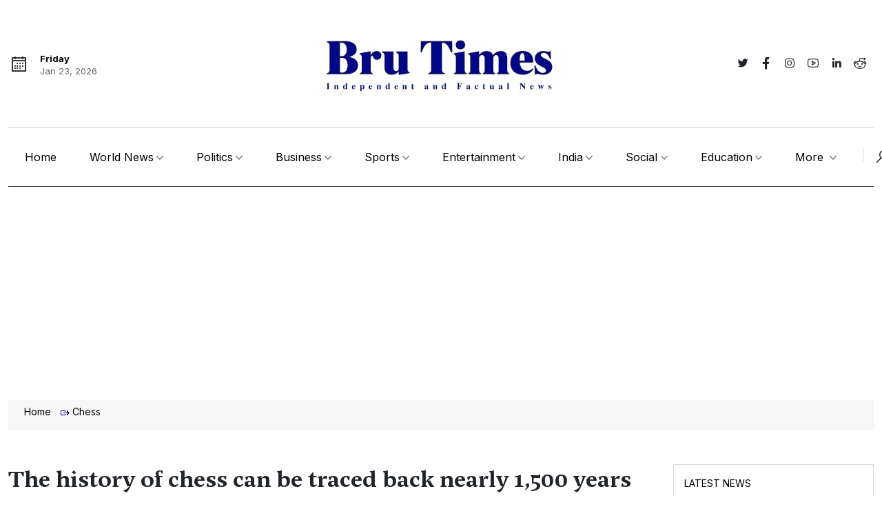

--- FILE ---
content_type: text/html; charset=UTF-8
request_url: https://www.brutimes.com/news/the-history-of-chess-can-be-traced-back-nearly-1500-years-to-its-earliest-known-predecessor-called-chaturanga-in-india
body_size: 11906
content:
<!DOCTYPE html>
<html lang="en">
<head>
	<meta http-equiv="content-type" content="text/html;charset=UTF-8">
	<meta name="viewport" content="width=device-width, initial-scale=1, maximum-scale=1">
	<title>The history of chess can be traced back nearly 1,500 years to its earliest known predecessor, called chaturanga, in India;</title>
	<meta name="robots" content="index,follow">
	<meta name="keywords" content="">
	<meta name="description" content="The history of chess can be traced back nearly 1,500 years to its earliest known predecessor, called chaturanga, in India;">
		<link rel="icon" href="https://www.brutimes.com/cache/BT square_64_x_64.webp" type="image/x-icon">
			<link href="https://www.brutimes.com/news/the-history-of-chess-can-be-traced-back-nearly-1500-years-to-its-earliest-known-predecessor-called-chaturanga-in-india" rel="canonical" />
	<base href="https://www.brutimes.com">

    <!-- Facebook OpenGraph -->
    <meta property="og:locale" content="en">
    <meta property="og:url" content="https://www.brutimes.com/news/the-history-of-chess-can-be-traced-back-nearly-1500-years-to-its-earliest-known-predecessor-called-chaturanga-in-india">
    <meta property="og:site_name" content="Bru Times News">
    <meta property="og:title" content="The history of chess can be traced back nearly 1,500 years to its earliest known predecessor, called chaturanga, in India;">
    <meta property="og:description" content="The history of chess can be traced back nearly 1,500 years to its earliest known predecessor, called chaturanga, in India;">
	<meta property="og:type" content="Article">
	<meta property="og:image" content="https://www.brutimes.com/cache/BT Logo1_1200_x_630.webp">
	<meta property="og:image:width" content="1200" />
	<meta property="og:image:height" content="630" />

	<!-- Twitter Card -->
	<meta name="twitter:title" content="The history of chess can be traced back nearly 1,500 years to its earliest known predecessor, called chaturanga, in India;">
	<meta name="twitter:description" content="The history of chess can be traced back nearly 1,500 years to its earliest known predecessor, called chaturanga, in India;">
	<meta name="twitter:image" content="https://www.brutimes.com/cache/BT Logo1_1200_x_630.webp">
	<meta name="twitter:image:alt" content="The history of chess can be traced back nearly 1,500 years to its earliest known predecessor, called chaturanga, in India;">

    <link rel="stylesheet" href=" https://www.brutimes.com/assets/front_assets/css/lib/bootstrap.min.css">
    <link rel="stylesheet" href="https://www.brutimes.com/assets/front_assets/css/lib/ionicons.css">
    <link rel="stylesheet" href="https://www.brutimes.com/assets/front_assets/css/lib/line-awesome.css">
    <link rel="stylesheet" href="https://www.brutimes.com/assets/front_assets/css/lib/swiper.min.css" />
    <link rel="stylesheet" href="https://www.brutimes.com/assets/front_assets/css/style.css" />
    <link href="https://fonts.googleapis.com/css2?family=Inter:wght@100;200;300;400;500;600;700;800;900&amp;display=swap"
        rel="stylesheet" />
		<script src="https://code.jquery.com/jquery-3.2.0.min.js" integrity="sha256-JAW99MJVpJBGcbzEuXk4Az05s/XyDdBomFqNlM3ic+I=" crossorigin="anonymous"></script>
	<!--script defer src="https://www.brutimes.com/assets/front_assets/js/lib/jquery-3.0.0.min.js"></script-->
	<!-- Google tag (gtag.js) -->
<script async src="https://www.googletagmanager.com/gtag/js?id=G-DZD18NMSEZ"></script>
<script>
  window.dataLayer = window.dataLayer || [];
  function gtag(){dataLayer.push(arguments);}
  gtag('js', new Date());

  gtag('config', 'G-DZD18NMSEZ');
</script><script async src="https://pagead2.googlesyndication.com/pagead/js/adsbygoogle.js?client=ca-pub-2783087818843017"
     crossorigin="anonymous"></script></head>
	


<body class="home-style1">
    

<script type="text/javascript">
    function googleTranslateElementInit() {
        new google.translate.TranslateElement({
            pageLanguage: 'en'
        }, 'google_translate_element');
    }
</script>

<script type="text/javascript" src="//translate.google.com/translate_a/element.js?cb=googleTranslateElementInit"></script>
	<div class="abnjjd-main">


   <!--  <div class="loading-page style1">
        <div class="lad-cont">
            <h2 class="loading loading01">
                <span>.</span>
                <span>b</span>
                <span>r</span>
                <span>u</span>
                <span>t</span>
                <span>i</span>
                <span>m</span>
                 <span>e</span>
                <span>s</span>
            </h2>
            <small class="loading loading01">
               
                <span>n</span>
                <span>e</span>
                <span>w</span>
                <span>s</span>
               
            </small>
        </div>
    </div> -->


    
    <div class="navbar-container">
        <div class="container-fluid">
            <!-- ====== start top navbar ====== -->
            <div class="top-navbar style-1">
                <div class="container-fluid p-0">
                    <div class="row align-items-center">
                        <div class="col-lg-4 dis-no-djuu">
                            <div class="date-weather mb-3 mb-lg-0">
                                <div class="row align-items-center">
                                    <div class="col-6">
                                        <div class="item">
                                            <div class="icon me-3 pt-1">
                                                <i class="la la-calendar"></i>
                                            </div>
                                            <div class="inf">
                                                <strong>Friday</strong>
                                                <p>Jan 23, 2026</p>
                                            </div>
                                        </div>
                                    </div>
                                </div>
                            </div>
                        </div>


                        <div class="col-lg-4">
                            <a href="https://www.brutimes.com" class="logo-brand d-none d-lg-block text-center">
                                <img src="https://www.brutimes.com/cache/BT Logo1_350_x_105.webp" alt="Bru Times News" class="dark-none" width="350" height="105">
                                <img src="https://www.brutimes.com/cache/BT Logo1_350_x_105.webp" alt="Bru Times News" class="light-none" width="350" height="105">
                            </a>
                        </div>


                       
                        <div class="col-lg-4">
                            <div class="sub-darkLight">
                                <div class="row text-end align-items-center">


<div class="col-5 annnde-fgjj">
	<div id="google_translate_element"></div>
</div>


                                    <div class="col-7 annnde-fgjj">
																					<a href="https://twitter.com/BruTimes"  target="_blank"><i class="la la-twitter"></i></a>
																															<a href="https://www.facebook.com/Brutimes" target="_blank"><i class="la la-facebook-f"></i></a>
																															<a href="https://www.instagram.com/brutimes/"  target="_blank"><i class="la la-instagram"></i></a>
																															<a href="https://www.youtube.com/@BruTimes"  target="_blank"><i class="la la-youtube"></i></a>
										
																					<a href="https://www.linkedin.com/company/bru-times-official/"  target="_blank"><i class="la la-linkedin"></i></a>
																															<a href="https://www.reddit.com/r/Brutimes/"  target="_blank"><i class="la la-reddit"></i></a>
										                                    </div>



                                </div>
                            </div>
                            <!-- <div class="darkLight-btn">
                                            <span class="icon active" id="light-icon">
                                                <i class="la la-sun"></i>
                                            </span>
                                            <span class="icon" id="dark-icon">
                                                <i class="la la-moon"></i>
                                            </span>
                                        </div> -->
                        </div>
                    </div>
                </div>
            </div>


            <nav class="navbar navbar-expand-lg navbar-light style-1">
                <div class="container-fluid p-0">
                    <div class="mob-nav-toggles d-flex align-items-center justify-content-between">
                        <a href="https://www.brutimes.com" class="logo-brand d-block d-lg-none w-50 my-4">
							<img src="https://www.brutimes.com/cache/BT Logo1_350_x_105.webp" alt="Bru Times News" class="dark-none" width="350" height="105">
							<img src="https://www.brutimes.com/cache/BT Logo1_350_x_105.webp" alt="Bru Times News" class="light-none" width="350" height="105">
                        </a>
                        <button class="navbar-toggler" type="button" data-bs-toggle="collapse"
                            data-bs-target="#navbarSupportedContent" aria-controls="navbarSupportedContent"
                            aria-expanded="false" aria-label="Toggle navigation">
                            <span class="navbar-toggler-icon"></span>
                        </button>
                    </div>
                    <div class="collapse navbar-collapse" id="navbarSupportedContent">
                        <ul class="navbar-nav me-auto mb-2 mb-lg-0">
                           
							<li class="nav-item">
                                <a class="nav-link" href="https://www.brutimes.com">Home </a>
                            </li>


														<li class="nav-item dropdown megamenu">
								<a class="nav-link dropdown-toggle" href="https://www.brutimes.com/news/world-news">World News</a>
																<div id="megamenu">
									<div class="new-ch-cs">
										<div class="row d-flex">
																						<div class="mega-box">
												<div class="img-wnhhfhhj"><img src="https://www.brutimes.com/cache/Valentino Garavani_232_x_198.webp" class="img-fluid"title="Legendary Italian Designer Valentino Leaves Behind a Timeless Fashion Legacy" alt="Legendary Italian Designer Valentino Leaves Behind a Timeless Fashion Legacy"width="232" height="198"></div>
												<div class="wnnn-content">
													<h4> <a href="https://www.brutimes.com/news/fashion/valentino-garavani-death-legacy">Legendary Italian Designer Valentino Leaves Behind a Timeless Fashion Legacy</a></h4>
													<p><i class="fa fa-calender"></i> January 20, 2026</p>
												</div>
											</div>
																						<div class="mega-box">
												<div class="img-wnhhfhhj"><img src="https://www.brutimes.com/cache/María Corina Machado meets Donald Trump_232_x_198.webp" class="img-fluid"title="Maria Corina Machado presented her Nobel Peace Prize medal to Donald Trump during a White House visit, although the award cannot be formally transferred." alt="Maria Corina Machado presented her Nobel Peace Prize medal to Donald Trump during a White House visit, although the award cannot be formally transferred."width="232" height="198"></div>
												<div class="wnnn-content">
													<h4> <a href="https://www.brutimes.com/news/america/machado-gifts-nobel-medal-to-trump">Maria Corina Machado presented her Nobel Peace Prize medal to Donald Trump during a White House visit, although the award cannot be formally transferred.</a></h4>
													<p><i class="fa fa-calender"></i> January 17, 2026</p>
												</div>
											</div>
																						<div class="mega-box">
												<div class="img-wnhhfhhj"><img src="https://www.brutimes.com/cache/Oil tanker under maritime monitoring operations_232_x_198.webp" class="img-fluid"title="US Seizes Oil Tanker Linked to Venezuelan Crude in North Atlantic" alt="US Seizes Oil Tanker Linked to Venezuelan Crude in North Atlantic"width="232" height="198"></div>
												<div class="wnnn-content">
													<h4> <a href="https://www.brutimes.com/news/world-news/us-seizes-venezuelan-oil-tanker">US Seizes Oil Tanker Linked to Venezuelan Crude in North Atlantic</a></h4>
													<p><i class="fa fa-calender"></i> January 08, 2026</p>
												</div>
											</div>
																						<div class="mega-box">
												<div class="img-wnhhfhhj"><img src="https://www.brutimes.com/cache/Venezuelan President Nicolás Maduro Arrives in New York Following US Military Action_232_x_198.webp" class="img-fluid"title="Venezuelan President Nicolás Maduro Arrives in New York Following US Military Action" alt="Venezuelan President Nicolás Maduro Arrives in New York Following US Military Action"width="232" height="198"></div>
												<div class="wnnn-content">
													<h4> <a href="https://www.brutimes.com/news/international-relations/maduro-arrives-in-new-york-after-us-strikes">Venezuelan President Nicolás Maduro Arrives in New York Following US Military Action</a></h4>
													<p><i class="fa fa-calender"></i> January 04, 2026</p>
												</div>
											</div>
																						<div class="mega-box">
												<div class="img-wnhhfhhj"><img src="https://www.brutimes.com/cache/Screenshot_2025_0927_222748_232_x_198.webp" class="img-fluid"title="India Slams Shehbaz Sharif’s UNGA Speech Over Misleading Remarks" alt="India Slams Shehbaz Sharif’s UNGA Speech Over Misleading Remarks"width="232" height="198"></div>
												<div class="wnnn-content">
													<h4> <a href="https://www.brutimes.com/news/international-relations/india-slams-shehbaz-sharif-unga-speech">India Slams Shehbaz Sharif’s UNGA Speech Over Misleading Remarks</a></h4>
													<p><i class="fa fa-calender"></i> September 27, 2025</p>
												</div>
											</div>
																					</div>
									</div>
								</div>
								                            </li>
														<li class="nav-item dropdown megamenu">
								<a class="nav-link dropdown-toggle" href="https://www.brutimes.com/news/politics">Politics</a>
																<div id="megamenu">
									<div class="new-ch-cs">
										<div class="row d-flex">
																						<div class="mega-box">
												<div class="img-wnhhfhhj"><img src="https://www.brutimes.com/cache/NEHA-SINGH (1)_232_x_198.webp" class="img-fluid"title="Varanasi Police Issue Notice to Folk Singer Neha Singh Rathore in PM Remarks Case" alt="Varanasi Police Issue Notice to Folk Singer Neha Singh Rathore in PM Remarks Case"width="232" height="198"></div>
												<div class="wnnn-content">
													<h4> <a href="https://www.brutimes.com/news/law/neha-singh-rathore-varanasi-police-notice">Varanasi Police Issue Notice to Folk Singer Neha Singh Rathore in PM Remarks Case</a></h4>
													<p><i class="fa fa-calender"></i> January 22, 2026</p>
												</div>
											</div>
																						<div class="mega-box">
												<div class="img-wnhhfhhj"><img src="https://www.brutimes.com/cache/Yuvraj Mehta_232_x_198.webp" class="img-fluid"title="Trapped in a Deep Pit and Cold Water, Yuvraj Kept Pleading for Help Until the End" alt="Trapped in a Deep Pit and Cold Water, Yuvraj Kept Pleading for Help Until the End"width="232" height="198"></div>
												<div class="wnnn-content">
													<h4> <a href="https://www.brutimes.com/news/noida-news/yuvraj-mehta-noida-death-responsibility">Trapped in a Deep Pit and Cold Water, Yuvraj Kept Pleading for Help Until the End</a></h4>
													<p><i class="fa fa-calender"></i> January 21, 2026</p>
												</div>
											</div>
																						<div class="mega-box">
												<div class="img-wnhhfhhj"><img src="https://www.brutimes.com/cache/Brutimes_BJP leadership transition ceremony_232_x_198.webp" class="img-fluid"title="Leadership Change Takes Place in Presence of PM Modi and Senior BJP Leaders" alt="Leadership Change Takes Place in Presence of PM Modi and Senior BJP Leaders"width="232" height="198"></div>
												<div class="wnnn-content">
													<h4> <a href="https://www.brutimes.com/news/bjp/nitin-nabin-bjp-national-president">Leadership Change Takes Place in Presence of PM Modi and Senior BJP Leaders</a></h4>
													<p><i class="fa fa-calender"></i> January 20, 2026</p>
												</div>
											</div>
																						<div class="mega-box">
												<div class="img-wnhhfhhj"><img src="https://www.brutimes.com/cache/Site of the incident in Greater Noida_232_x_198.webp" class="img-fluid"title="Noida Engineer Death Case: Yuvraj Mehta Drowns in Waterlogged Basement, Family Alleges Administrative Failure" alt="Noida Engineer Death Case: Yuvraj Mehta Drowns in Waterlogged Basement, Family Alleges Administrative Failure"width="232" height="198"></div>
												<div class="wnnn-content">
													<h4> <a href="https://www.brutimes.com/news/noida-news/noida-engineer-yuvraj-mehta-death">Noida Engineer Death Case: Yuvraj Mehta Drowns in Waterlogged Basement, Family Alleges Administrative Failure</a></h4>
													<p><i class="fa fa-calender"></i> January 19, 2026</p>
												</div>
											</div>
																						<div class="mega-box">
												<div class="img-wnhhfhhj"><img src="https://www.brutimes.com/cache/María Corina Machado meets Donald Trump_232_x_198.webp" class="img-fluid"title="Maria Corina Machado presented her Nobel Peace Prize medal to Donald Trump during a White House visit, although the award cannot be formally transferred." alt="Maria Corina Machado presented her Nobel Peace Prize medal to Donald Trump during a White House visit, although the award cannot be formally transferred."width="232" height="198"></div>
												<div class="wnnn-content">
													<h4> <a href="https://www.brutimes.com/news/america/machado-gifts-nobel-medal-to-trump">Maria Corina Machado presented her Nobel Peace Prize medal to Donald Trump during a White House visit, although the award cannot be formally transferred.</a></h4>
													<p><i class="fa fa-calender"></i> January 17, 2026</p>
												</div>
											</div>
																					</div>
									</div>
								</div>
								                            </li>
														<li class="nav-item dropdown megamenu">
								<a class="nav-link dropdown-toggle" href="https://www.brutimes.com/news/business">Business</a>
																<div id="megamenu">
									<div class="new-ch-cs">
										<div class="row d-flex">
																						<div class="mega-box">
												<div class="img-wnhhfhhj"><img src="https://www.brutimes.com/cache/Satyam Scam_232_x_198.webp" class="img-fluid"title="Once a symbol of India’s IT success, Satyam collapsed due to massive financial misconduct in 2009." alt="Once a symbol of India’s IT success, Satyam collapsed due to massive financial misconduct in 2009."width="232" height="198"></div>
												<div class="wnnn-content">
													<h4> <a href="https://www.brutimes.com/news/business/satyam-scam-indias-biggest-accounting-fraud">Once a symbol of India’s IT success, Satyam collapsed due to massive financial misconduct in 2009.</a></h4>
													<p><i class="fa fa-calender"></i> January 10, 2026</p>
												</div>
											</div>
																						<div class="mega-box">
												<div class="img-wnhhfhhj"><img src="https://www.brutimes.com/cache/Anil Agarwal with his son Agnivesh Agarwal_232_x_198.webp" class="img-fluid"title="Agnivesh Agarwal, Son of Vedanta Group Founder Anil Agarwal, Dies at 49" alt="Agnivesh Agarwal, Son of Vedanta Group Founder Anil Agarwal, Dies at 49"width="232" height="198"></div>
												<div class="wnnn-content">
													<h4> <a href="https://www.brutimes.com/news/business/agnivesh-agarwal-death">Agnivesh Agarwal, Son of Vedanta Group Founder Anil Agarwal, Dies at 49</a></h4>
													<p><i class="fa fa-calender"></i> January 08, 2026</p>
												</div>
											</div>
																						<div class="mega-box">
												<div class="img-wnhhfhhj"><img src="https://www.brutimes.com/cache/Arnifi_232_x_198.webp" class="img-fluid"title="Dubai based Arnifi strengthens India presence with Bangalore office" alt="Dubai based Arnifi strengthens India presence with Bangalore office"width="232" height="198"></div>
												<div class="wnnn-content">
													<h4> <a href="https://www.brutimes.com/news/technology/dubai-based-arnifi-strengthens-india-presence-with-bangalore-office">Dubai based Arnifi strengthens India presence with Bangalore office</a></h4>
													<p><i class="fa fa-calender"></i> November 26, 2025</p>
												</div>
											</div>
																						<div class="mega-box">
												<div class="img-wnhhfhhj"><img src="https://www.brutimes.com/cache/Capgemini and WNS_232_x_198.webp" class="img-fluid"title="WNS Global is acquired by Capgemini for $3.3 billion" alt="WNS Global is acquired by Capgemini for $3.3 billion"width="232" height="198"></div>
												<div class="wnnn-content">
													<h4> <a href="https://www.brutimes.com/news/business/wns-global-is-acquired-by-capgemini-for-33-billion">WNS Global is acquired by Capgemini for $3.3 billion</a></h4>
													<p><i class="fa fa-calender"></i> July 07, 2025</p>
												</div>
											</div>
																						<div class="mega-box">
												<div class="img-wnhhfhhj"><img src="https://www.brutimes.com/cache/Kalpesh_Mehta_232_x_198.webp" class="img-fluid"title="Kalpesh Mehta: The Man Who Brought Global Luxury to Indian Skies" alt="Kalpesh Mehta: The Man Who Brought Global Luxury to Indian Skies"width="232" height="198"></div>
												<div class="wnnn-content">
													<h4> <a href="https://www.brutimes.com/news/business/kalpesh-mehta-tribeca-developers-founder-trump-towers-india-partner">Kalpesh Mehta: The Man Who Brought Global Luxury to Indian Skies</a></h4>
													<p><i class="fa fa-calender"></i> June 17, 2025</p>
												</div>
											</div>
																					</div>
									</div>
								</div>
								                            </li>
														<li class="nav-item dropdown megamenu">
								<a class="nav-link dropdown-toggle" href="https://www.brutimes.com/news/sports">Sports</a>
																<div id="megamenu">
									<div class="new-ch-cs">
										<div class="row d-flex">
																						<div class="mega-box">
												<div class="img-wnhhfhhj"><img src="https://www.brutimes.com/cache/top 10 spoprts moments in 2025_232_x_198.webp" class="img-fluid"title="Top 10 Sports Moments That Made India Proud in 2025" alt="Top 10 Sports Moments That Made India Proud in 2025"width="232" height="198"></div>
												<div class="wnnn-content">
													<h4> <a href="https://www.brutimes.com/news/sports/top-10-sports-moments-india-2025">Top 10 Sports Moments That Made India Proud in 2025</a></h4>
													<p><i class="fa fa-calender"></i> January 03, 2026</p>
												</div>
											</div>
																						<div class="mega-box">
												<div class="img-wnhhfhhj"><img src="https://www.brutimes.com/cache/Screenshot_2025_0926_210829_232_x_198.webp" class="img-fluid"title="Suryakumar Yadav Faces ICC Sanction Over Pahalgam Remark After India vs Pakistan Asia Cup 2025 Clash" alt="Suryakumar Yadav Faces ICC Sanction Over Pahalgam Remark After India vs Pakistan Asia Cup 2025 Clash"width="232" height="198"></div>
												<div class="wnnn-content">
													<h4> <a href="https://www.brutimes.com/news/cricket/suryakumar-yadav-icc-penalty-pahalgam-remark-asia-cup-2025">Suryakumar Yadav Faces ICC Sanction Over Pahalgam Remark After India vs Pakistan Asia Cup 2025 Clash</a></h4>
													<p><i class="fa fa-calender"></i> September 26, 2025</p>
												</div>
											</div>
																						<div class="mega-box">
												<div class="img-wnhhfhhj"><img src="https://www.brutimes.com/cache/John Abraham Receiving President Award for Durand Cup 2025_232_x_198.webp" class="img-fluid"title="John Abraham and his NorthEast United FC team honored at Rashtrapati Bhawan" alt="John Abraham and his NorthEast United FC team honored at Rashtrapati Bhawan"width="232" height="198"></div>
												<div class="wnnn-content">
													<h4> <a href="https://www.brutimes.com/news/sports/john-abraham-and-his-northeast-united-fc-team-honored-at-rashtrapati-bhawan">John Abraham and his NorthEast United FC team honored at Rashtrapati Bhawan</a></h4>
													<p><i class="fa fa-calender"></i> August 31, 2025</p>
												</div>
											</div>
																						<div class="mega-box">
												<div class="img-wnhhfhhj"><img src="https://www.brutimes.com/cache/TENNIS-FRA-OPEN-2025-118_1749412191375_1749412198471_232_x_198.webp" class="img-fluid"title="Carlos Alcaraz Defends His Crown, Beats Jannik Sinner to Win Longest French Open Men’s Singles Final in History" alt="Carlos Alcaraz Defends His Crown, Beats Jannik Sinner to Win Longest French Open Men’s Singles Final in History"width="232" height="198"></div>
												<div class="wnnn-content">
													<h4> <a href="https://www.brutimes.com/news/badminton/alcaraz-wins-epic-french-open-final-against-sinner-historic-longest-match">Carlos Alcaraz Defends His Crown, Beats Jannik Sinner to Win Longest French Open Men’s Singles Final in History</a></h4>
													<p><i class="fa fa-calender"></i> June 09, 2025</p>
												</div>
											</div>
																						<div class="mega-box">
												<div class="img-wnhhfhhj"><img src="https://www.brutimes.com/cache/Screenshot 2025-05-28 093312_232_x_198.webp" class="img-fluid"title="Shubman Gill Recalled from India A Squad to Keep Himself Fresh for Senior Responsibilities; T Dilip Rejoins as Fielding Coach" alt="Shubman Gill Recalled from India A Squad to Keep Himself Fresh for Senior Responsibilities; T Dilip Rejoins as Fielding Coach"width="232" height="198"></div>
												<div class="wnnn-content">
													<h4> <a href="https://www.brutimes.com/news/sports/shubman-gill-recalled-from-india-a-squad-to-keep-himself-fresh-for-senior-responsibilities-t-dilip-rejoins-as-fielding-coach">Shubman Gill Recalled from India A Squad to Keep Himself Fresh for Senior Responsibilities; T Dilip Rejoins as Fielding Coach</a></h4>
													<p><i class="fa fa-calender"></i> May 28, 2025</p>
												</div>
											</div>
																					</div>
									</div>
								</div>
								                            </li>
														<li class="nav-item dropdown megamenu">
								<a class="nav-link dropdown-toggle" href="https://www.brutimes.com/news/entertainment">Entertainment</a>
																<div id="megamenu">
									<div class="new-ch-cs">
										<div class="row d-flex">
																						<div class="mega-box">
												<div class="img-wnhhfhhj"><img src="https://www.brutimes.com/cache/In Which Annie Gives It Those Ones_232_x_198.webp" class="img-fluid"title="FILM HERITAGE FOUNDATION’S RESTORATION OF PRADIP KRISHEN AND ARUNDHATI ROY’S CULT FILM “IN WHICH ANNIE GIVES IT THOSE ONES” (1989) TO HAVE ITS WORLD PREMIERE AT THE BERLIN INTERNATIONAL FILM FESTIVAL 2026" alt="FILM HERITAGE FOUNDATION’S RESTORATION OF PRADIP KRISHEN AND ARUNDHATI ROY’S CULT FILM “IN WHICH ANNIE GIVES IT THOSE ONES” (1989) TO HAVE ITS WORLD PREMIERE AT THE BERLIN INTERNATIONAL FILM FESTIVAL 2026"width="232" height="198"></div>
												<div class="wnnn-content">
													<h4> <a href="https://www.brutimes.com/news/entertainment/film-heritage-foundations-restoration-of-pradip-krishen-and-arundhati-roys-cult-film-in-which-annie-gives-it-those-ones-1989-to-have-its-world-premiere-at-the-berlin-international-film-festival-2026">FILM HERITAGE FOUNDATION’S RESTORATION OF PRADIP KRISHEN AND ARUNDHATI ROY’S CULT FILM “IN WHICH ANNIE GIVES IT THOSE ONES” (1989) TO HAVE ITS WORLD PREMIERE AT THE BERLIN INTERNATIONAL FILM FESTIVAL 2026</a></h4>
													<p><i class="fa fa-calender"></i> January 22, 2026</p>
												</div>
											</div>
																						<div class="mega-box">
												<div class="img-wnhhfhhj"><img src="https://www.brutimes.com/cache/Valentino Garavani_232_x_198.webp" class="img-fluid"title="Legendary Italian Designer Valentino Leaves Behind a Timeless Fashion Legacy" alt="Legendary Italian Designer Valentino Leaves Behind a Timeless Fashion Legacy"width="232" height="198"></div>
												<div class="wnnn-content">
													<h4> <a href="https://www.brutimes.com/news/fashion/valentino-garavani-death-legacy">Legendary Italian Designer Valentino Leaves Behind a Timeless Fashion Legacy</a></h4>
													<p><i class="fa fa-calender"></i> January 20, 2026</p>
												</div>
											</div>
																						<div class="mega-box">
												<div class="img-wnhhfhhj"><img src="https://www.brutimes.com/cache/Sushmita sen_232_x_198.webp" class="img-fluid"title="Sushmita Sen Honoured with Honorary Doctorate at Invertis University Convocation" alt="Sushmita Sen Honoured with Honorary Doctorate at Invertis University Convocation"width="232" height="198"></div>
												<div class="wnnn-content">
													<h4> <a href="https://www.brutimes.com/news/entertainment/sushmita-sen-honorary-doctorate-invertis-university">Sushmita Sen Honoured with Honorary Doctorate at Invertis University Convocation</a></h4>
													<p><i class="fa fa-calender"></i> January 20, 2026</p>
												</div>
											</div>
																						<div class="mega-box">
												<div class="img-wnhhfhhj"><img src="https://www.brutimes.com/cache/prashant tamang_232_x_198.webp" class="img-fluid"title="Singer and Actor Prashant Tamang Passes Away at 43" alt="Singer and Actor Prashant Tamang Passes Away at 43"width="232" height="198"></div>
												<div class="wnnn-content">
													<h4> <a href="https://www.brutimes.com/news/entertainment/prashant-tamang-death">Singer and Actor Prashant Tamang Passes Away at 43</a></h4>
													<p><i class="fa fa-calender"></i> January 12, 2026</p>
												</div>
											</div>
																						<div class="mega-box">
												<div class="img-wnhhfhhj"><img src="https://www.brutimes.com/cache/Thalapathy Vijay_232_x_198.webp" class="img-fluid"title="Court Questions Censor Board’s Delay, Calls Objections an “Afterthought”" alt="Court Questions Censor Board’s Delay, Calls Objections an “Afterthought”"width="232" height="198"></div>
												<div class="wnnn-content">
													<h4> <a href="https://www.brutimes.com/news/entertainment/madras-high-court-jana-nayakan-cbfc-ua">Court Questions Censor Board’s Delay, Calls Objections an “Afterthought”</a></h4>
													<p><i class="fa fa-calender"></i> January 09, 2026</p>
												</div>
											</div>
																					</div>
									</div>
								</div>
								                            </li>
														<li class="nav-item dropdown megamenu">
								<a class="nav-link dropdown-toggle" href="https://www.brutimes.com/news/india">India</a>
																<div id="megamenu">
									<div class="new-ch-cs">
										<div class="row d-flex">
																						<div class="mega-box">
												<div class="img-wnhhfhhj"><img src="https://www.brutimes.com/cache/María Corina Machado meets Donald Trump_232_x_198.webp" class="img-fluid"title="Maria Corina Machado presented her Nobel Peace Prize medal to Donald Trump during a White House visit, although the award cannot be formally transferred." alt="Maria Corina Machado presented her Nobel Peace Prize medal to Donald Trump during a White House visit, although the award cannot be formally transferred."width="232" height="198"></div>
												<div class="wnnn-content">
													<h4> <a href="https://www.brutimes.com/news/america/machado-gifts-nobel-medal-to-trump">Maria Corina Machado presented her Nobel Peace Prize medal to Donald Trump during a White House visit, although the award cannot be formally transferred.</a></h4>
													<p><i class="fa fa-calender"></i> January 17, 2026</p>
												</div>
											</div>
																						<div class="mega-box">
												<div class="img-wnhhfhhj"><img src="https://www.brutimes.com/cache/BMC election results_232_x_198.webp" class="img-fluid"title="BMC Results out Thackeray Control in Mumbai, Uddhav Reacts After Defeat" alt="BMC Results out Thackeray Control in Mumbai, Uddhav Reacts After Defeat"width="232" height="198"></div>
												<div class="wnnn-content">
													<h4> <a href="https://www.brutimes.com/news/mumbai/mahayuti-wins-bmc-uddhav-thackeray-reacts">BMC Results out Thackeray Control in Mumbai, Uddhav Reacts After Defeat</a></h4>
													<p><i class="fa fa-calender"></i> January 17, 2026</p>
												</div>
											</div>
																						<div class="mega-box">
												<div class="img-wnhhfhhj"><img src="https://www.brutimes.com/cache/oscar_232_x_198.webp" class="img-fluid"title="Indian Cinema Gains Global Spotlight with Oscar Eligibility" alt="Indian Cinema Gains Global Spotlight with Oscar Eligibility"width="232" height="198"></div>
												<div class="wnnn-content">
													<h4> <a href="https://www.brutimes.com/news/entertainment/kantara-chapter-1-oscars-2026-eligible">Indian Cinema Gains Global Spotlight with Oscar Eligibility</a></h4>
													<p><i class="fa fa-calender"></i> January 11, 2026</p>
												</div>
											</div>
																						<div class="mega-box">
												<div class="img-wnhhfhhj"><img src="https://www.brutimes.com/cache/Screenshot_2025_0927_222748_232_x_198.webp" class="img-fluid"title="India Slams Shehbaz Sharif’s UNGA Speech Over Misleading Remarks" alt="India Slams Shehbaz Sharif’s UNGA Speech Over Misleading Remarks"width="232" height="198"></div>
												<div class="wnnn-content">
													<h4> <a href="https://www.brutimes.com/news/international-relations/india-slams-shehbaz-sharif-unga-speech">India Slams Shehbaz Sharif’s UNGA Speech Over Misleading Remarks</a></h4>
													<p><i class="fa fa-calender"></i> September 27, 2025</p>
												</div>
											</div>
																						<div class="mega-box">
												<div class="img-wnhhfhhj"><img src="https://www.brutimes.com/cache/National Register of Citizens_232_x_198.webp" class="img-fluid"title="Assam expects a correct NRC" alt="Assam expects a correct NRC"width="232" height="198"></div>
												<div class="wnnn-content">
													<h4> <a href="https://www.brutimes.com/news/assam/assam-expects-a-correct-nrc">Assam expects a correct NRC</a></h4>
													<p><i class="fa fa-calender"></i> September 10, 2025</p>
												</div>
											</div>
																					</div>
									</div>
								</div>
								                            </li>
														<li class="nav-item dropdown megamenu">
								<a class="nav-link dropdown-toggle" href="https://www.brutimes.com/news/social">Social</a>
																<div id="megamenu">
									<div class="new-ch-cs">
										<div class="row d-flex">
																						<div class="mega-box">
												<div class="img-wnhhfhhj"><img src="https://www.brutimes.com/cache/Site of the incident in Greater Noida_232_x_198.webp" class="img-fluid"title="Noida Engineer Death Case: Yuvraj Mehta Drowns in Waterlogged Basement, Family Alleges Administrative Failure" alt="Noida Engineer Death Case: Yuvraj Mehta Drowns in Waterlogged Basement, Family Alleges Administrative Failure"width="232" height="198"></div>
												<div class="wnnn-content">
													<h4> <a href="https://www.brutimes.com/news/noida-news/noida-engineer-yuvraj-mehta-death">Noida Engineer Death Case: Yuvraj Mehta Drowns in Waterlogged Basement, Family Alleges Administrative Failure</a></h4>
													<p><i class="fa fa-calender"></i> January 19, 2026</p>
												</div>
											</div>
																						<div class="mega-box">
												<div class="img-wnhhfhhj"><img src="https://www.brutimes.com/cache/Sushmita sen_232_x_198.webp" class="img-fluid"title="Sushmita Sen Honoured with Honorary Doctorate at Invertis University Convocation" alt="Sushmita Sen Honoured with Honorary Doctorate at Invertis University Convocation"width="232" height="198"></div>
												<div class="wnnn-content">
													<h4> <a href="https://www.brutimes.com/news/entertainment/sushmita-sen-honorary-doctorate-invertis-university">Sushmita Sen Honoured with Honorary Doctorate at Invertis University Convocation</a></h4>
													<p><i class="fa fa-calender"></i> January 20, 2026</p>
												</div>
											</div>
																						<div class="mega-box">
												<div class="img-wnhhfhhj"><img src="https://www.brutimes.com/cache/BMC election results_232_x_198.webp" class="img-fluid"title="BMC Results out Thackeray Control in Mumbai, Uddhav Reacts After Defeat" alt="BMC Results out Thackeray Control in Mumbai, Uddhav Reacts After Defeat"width="232" height="198"></div>
												<div class="wnnn-content">
													<h4> <a href="https://www.brutimes.com/news/mumbai/mahayuti-wins-bmc-uddhav-thackeray-reacts">BMC Results out Thackeray Control in Mumbai, Uddhav Reacts After Defeat</a></h4>
													<p><i class="fa fa-calender"></i> January 17, 2026</p>
												</div>
											</div>
																						<div class="mega-box">
												<div class="img-wnhhfhhj"><img src="https://www.brutimes.com/cache/Jayaprakash and Rashmi’s wedding_232_x_198.webp" class="img-fluid"title="Old Age Love Story: Love Reunites at 65 as Fate Gives a Second Chance" alt="Old Age Love Story: Love Reunites at 65 as Fate Gives a Second Chance"width="232" height="198"></div>
												<div class="wnnn-content">
													<h4> <a href="https://www.brutimes.com/news/social/old-age-love-story-kerala">Old Age Love Story: Love Reunites at 65 as Fate Gives a Second Chance</a></h4>
													<p><i class="fa fa-calender"></i> January 13, 2026</p>
												</div>
											</div>
																						<div class="mega-box">
												<div class="img-wnhhfhhj"><img src="https://www.brutimes.com/cache/oscar_232_x_198.webp" class="img-fluid"title="Indian Cinema Gains Global Spotlight with Oscar Eligibility" alt="Indian Cinema Gains Global Spotlight with Oscar Eligibility"width="232" height="198"></div>
												<div class="wnnn-content">
													<h4> <a href="https://www.brutimes.com/news/entertainment/kantara-chapter-1-oscars-2026-eligible">Indian Cinema Gains Global Spotlight with Oscar Eligibility</a></h4>
													<p><i class="fa fa-calender"></i> January 11, 2026</p>
												</div>
											</div>
																					</div>
									</div>
								</div>
								                            </li>
														<li class="nav-item dropdown megamenu">
								<a class="nav-link dropdown-toggle" href="https://www.brutimes.com/news/education">Education</a>
																<div id="megamenu">
									<div class="new-ch-cs">
										<div class="row d-flex">
																						<div class="mega-box">
												<div class="img-wnhhfhhj"><img src="https://www.brutimes.com/cache/Sushmita sen_232_x_198.webp" class="img-fluid"title="Sushmita Sen Honoured with Honorary Doctorate at Invertis University Convocation" alt="Sushmita Sen Honoured with Honorary Doctorate at Invertis University Convocation"width="232" height="198"></div>
												<div class="wnnn-content">
													<h4> <a href="https://www.brutimes.com/news/entertainment/sushmita-sen-honorary-doctorate-invertis-university">Sushmita Sen Honoured with Honorary Doctorate at Invertis University Convocation</a></h4>
													<p><i class="fa fa-calender"></i> January 20, 2026</p>
												</div>
											</div>
																						<div class="mega-box">
												<div class="img-wnhhfhhj"><img src="https://www.brutimes.com/cache/government jobs_232_x_198.webp" class="img-fluid"title="In Uttar Pradesh, Government Jobs Have Become a Test of Trust, Not Merit" alt="In Uttar Pradesh, Government Jobs Have Become a Test of Trust, Not Merit"width="232" height="198"></div>
												<div class="wnnn-content">
													<h4> <a href="https://www.brutimes.com/news/education/up-government-jobs-trust-crisis-paper-leaks">In Uttar Pradesh, Government Jobs Have Become a Test of Trust, Not Merit</a></h4>
													<p><i class="fa fa-calender"></i> January 14, 2026</p>
												</div>
											</div>
																						<div class="mega-box">
												<div class="img-wnhhfhhj"><img src="https://www.brutimes.com/cache/MP Cough Syroup Tragedy_232_x_198.webp" class="img-fluid"title="Who Is Truly Responsible for the MP Cough Syrup Tragedy?" alt="Who Is Truly Responsible for the MP Cough Syrup Tragedy?"width="232" height="198"></div>
												<div class="wnnn-content">
													<h4> <a href="https://www.brutimes.com/news/health/who-is-truly-responsible-for-the-madhya-pradesh-cough-syrup-tragedy">Who Is Truly Responsible for the MP Cough Syrup Tragedy?</a></h4>
													<p><i class="fa fa-calender"></i> October 11, 2025</p>
												</div>
											</div>
																						<div class="mega-box">
												<div class="img-wnhhfhhj"><img src="https://www.brutimes.com/cache/Holly Hagan-Blyth_232_x_198.webp" class="img-fluid"title="Does a woman's desire for sex decrease after becoming a mother? Experts explain" alt="Does a woman's desire for sex decrease after becoming a mother? Experts explain"width="232" height="198"></div>
												<div class="wnnn-content">
													<h4> <a href="https://www.brutimes.com/news/lifestyle/does-a-womans-desire-for-sex-decrease-after-becoming-a-mother-experts-explain">Does a woman's desire for sex decrease after becoming a mother? Experts explain</a></h4>
													<p><i class="fa fa-calender"></i> September 25, 2025</p>
												</div>
											</div>
																						<div class="mega-box">
												<div class="img-wnhhfhhj"><img src="https://www.brutimes.com/cache/World Herbal Encyclopedia_232_x_198.webp" class="img-fluid"title="Book Review of Acharya Balkrishna's World Herbal Encyclopedia (WHE)" alt="Book Review of Acharya Balkrishna's World Herbal Encyclopedia (WHE)"width="232" height="198"></div>
												<div class="wnnn-content">
													<h4> <a href="https://www.brutimes.com/news/book-review/book-review-of-acharya-balkrishnas-world-herbal-encyclopedia-whe">Book Review of Acharya Balkrishna's World Herbal Encyclopedia (WHE)</a></h4>
													<p><i class="fa fa-calender"></i> August 20, 2025</p>
												</div>
											</div>
																					</div>
									</div>
								</div>
								                            </li>
							

							
																					<li class="nav-item dropdown">
                                <a class="nav-link dropdown-toggle" href="#" id="navbarDropdown1" role="button" data-bs-toggle="dropdown" aria-expanded="false">
                                    More <??>
                                </a>
                                <ul class="dropdownMenu" aria-labelledby="navbarDropdown1">
									                                    <li><a class="dropdown-item" href="https://www.brutimes.com/news/bollywood">Bollywood</a></li>
                                                                        <li><a class="dropdown-item" href="https://www.brutimes.com/news/lifestyle">Lifestyle</a></li>
                                                                        <li><a class="dropdown-item" href="https://www.brutimes.com/news/health">Health</a></li>
                                                                        <li><a class="dropdown-item" href="https://www.brutimes.com/news/cricket">Cricket</a></li>
                                                                        <li><a class="dropdown-item" href="https://www.brutimes.com/news/football">Football</a></li>
                                                                        <li><a class="dropdown-item" href="https://www.brutimes.com/news/technology">Technology</a></li>
                                                                        <li><a class="dropdown-item" href="https://www.brutimes.com/news/volleyball">Volleyball</a></li>
                                                                        <li><a class="dropdown-item" href="https://www.brutimes.com/news/javelin-throw">Javelin Throw</a></li>
                                                                        <li><a class="dropdown-item" href="https://www.brutimes.com/news/karate-news">Karate</a></li>
                                                                        <li><a class="dropdown-item" href="https://www.brutimes.com/news/kolkata">Kolkata</a></li>
                                                                    </ul>
                            </li>
							                           
                        </ul>
                        <div class="nav-side">
                            <span  class="icon-link search-btn-style1">
                                <i class="la la-search fs-4 sOpen-btn"></i>
                                <i class="la la-close fs-4 sClose-btn"></i>
                            </span>
                        </div>
                    </div>
                </div>
            </nav>
            <div class="nav-search-style1">
                <div class="row justify-content-center align-items-center gx-lg-5">
                   <!--  <div class="col-lg-4">
                        <div class="info">
                            <h5> you can search by category <br> or news title </h5>
                        </div>
                    </div> -->
                    <div class="col-lg-12">
                        <form class="form" action="https://www.brutimes.com/news/search">
                            <!-- <span class="color-777 fst-italic text-capitalize mb-2 fsz-13px">Enter Keyword</span> -->
                            <div class="form-group">
                                <span class="icon">
                                    <i class="la la-search"></i>
                                </span>
                                <input type="text" class="form-control" placeholder="Search Here" name="q">
                                <button type="submit">search</button>
                            </div>
                        </form>
                    </div>
                </div>
            </div>
        </div>
    </div>
 
	<main>
	<section class="new-brefgd">
    <div class="container-fluid">
        <div class="row"> 
			<div class="col-md-12 annndhyr">
				<div class="mnsfmdswdfkws">
					<ul>
						<li><a href="https://www.brutimes.com">Home</a> </li>
																					<li>Chess</li>
																		</ul>
				</div>
			</div>
        </div>
    </div>
</section><style>
	.page-item.active .page-link {
		z-index: 3;
		color: #fff;
		background-color: #ed3410;
		border-color: #ed3410;
	}

	.page-link {
		color: #000;
	}
</style>
<section class="tc-popular-posts-blog">
	<div class="container-fluid">

		<div class="content-widgets pt-50 pb-50">
		

			<div class="row">
				<div class="col-lg-9">
					<div class="headinghhey">
						<h2>The history of chess can be traced back nearly 1,500 years to its earliest known predecessor, called chaturanga, in India;</h2>

												</div>

					<div class="tc-post-list-style3">
						<div class="items">
																								<div class="item">
										<div class="row">
											<div class="col-lg-5">
												<div class="img th-230 img-cover overflow-hidden">
													<img src="https://www.brutimes.com/cache/gukesh-d-fide_500_x_350.webp" alt="D Gukesh Becomes India's No. 1 Chess Player; Praggnanandhaa Climbs Up Surpassing Anand">
												</div>
											</div>
											<div class="col-lg-7">
												<div class="content mt-20 mt-lg-0">
													<a href="https://www.brutimes.com/news/sports/d-gukesh-becomes-indias-no-1-chess-player-praggnanandhaa-climbs-up-surpassing-anand"
														class="color-999 fsz-13px text-uppercase mb-10"></a>
													<h4 class="title fw-bold">
														<a href="https://www.brutimes.com/news/sports/d-gukesh-becomes-indias-no-1-chess-player-praggnanandhaa-climbs-up-surpassing-anand" class="hover-underline">
															D Gukesh Becomes India's No. 1 Chess Player; Praggnanandhaa Climbs Up Surpassing Anand														</a>
													</h4>
													<div class="text color-666 mt-20">
														In the live ratings, D Gukesh surpassed Arjun Erigaisi to become the new India No. 1 in chess after ...
													</div>
													<div class="meta-bot fsz-13px color-666">
														<ul class="d-flex">
															<li class="date me-5">
																<a href="https://www.brutimes.com/news/sports/d-gukesh-becomes-indias-no-1-chess-player-praggnanandhaa-climbs-up-surpassing-anand"><i class="la la-calendar me-2"></i>January 23, 2025</a>
															</li>
																															<li class="author me-5">
																	<a href="https://www.brutimes.com/author/jyotismita-maitra"><i class="la la-user me-2"></i> by <span class="color-000">Jyotismita Maitra</span> </a>
																</li>
																													</ul>
													</div>
												</div>
											</div>
										</div>
									</div>
																	<div class="item">
										<div class="row">
											<div class="col-lg-5">
												<div class="img th-230 img-cover overflow-hidden">
													<img src="https://www.brutimes.com/cache/Gukesh_in_2024_500_x_350.webp" alt="D Gukesh Becomes World Chess Champion at 18, Following in the Footsteps of Idol Viswanathan Anand">
												</div>
											</div>
											<div class="col-lg-7">
												<div class="content mt-20 mt-lg-0">
													<a href="https://www.brutimes.com/news/sports/d-gukesh-becomes-world-chess-champion-at-18-following-in-the-footsteps-of-idol-viswanathan-anand"
														class="color-999 fsz-13px text-uppercase mb-10"></a>
													<h4 class="title fw-bold">
														<a href="https://www.brutimes.com/news/sports/d-gukesh-becomes-world-chess-champion-at-18-following-in-the-footsteps-of-idol-viswanathan-anand" class="hover-underline">
															D Gukesh Becomes World Chess Champion at 18, Following in the Footsteps of Idol Viswanathan Anand														</a>
													</h4>
													<div class="text color-666 mt-20">
														Gukesh claimed that he first aspired to win the World Championship after witnessing Carlsen terminat...
													</div>
													<div class="meta-bot fsz-13px color-666">
														<ul class="d-flex">
															<li class="date me-5">
																<a href="https://www.brutimes.com/news/sports/d-gukesh-becomes-world-chess-champion-at-18-following-in-the-footsteps-of-idol-viswanathan-anand"><i class="la la-calendar me-2"></i>December 14, 2024</a>
															</li>
																															<li class="author me-5">
																	<a href="https://www.brutimes.com/author/jyotismita-maitra"><i class="la la-user me-2"></i> by <span class="color-000">Jyotismita Maitra</span> </a>
																</li>
																													</ul>
													</div>
												</div>
											</div>
										</div>
									</div>
																	<div class="item">
										<div class="row">
											<div class="col-lg-5">
												<div class="img th-230 img-cover overflow-hidden">
													<img src="https://www.brutimes.com/cache/India_won_gold_medal_in_International_Olympiad_for_Informatics_after_9_years[1]_500_x_350.webp" alt="India's Anand and the myth of the Olympiad gold">
												</div>
											</div>
											<div class="col-lg-7">
												<div class="content mt-20 mt-lg-0">
													<a href="https://www.brutimes.com/news/sports/indias-anand-and-the-myth-of-the-olympiad-gold"
														class="color-999 fsz-13px text-uppercase mb-10"></a>
													<h4 class="title fw-bold">
														<a href="https://www.brutimes.com/news/sports/indias-anand-and-the-myth-of-the-olympiad-gold" class="hover-underline">
															India's Anand and the myth of the Olympiad gold														</a>
													</h4>
													<div class="text color-666 mt-20">
														Amidst the joy and emotional waves that swept across Indian chess at the 45th Chess Olympiad in Buda...
													</div>
													<div class="meta-bot fsz-13px color-666">
														<ul class="d-flex">
															<li class="date me-5">
																<a href="https://www.brutimes.com/news/sports/indias-anand-and-the-myth-of-the-olympiad-gold"><i class="la la-calendar me-2"></i>September 27, 2024</a>
															</li>
																															<li class="author me-5">
																	<a href="https://www.brutimes.com/author/trishita-banik"><i class="la la-user me-2"></i> by <span class="color-000">Trishita Banik</span> </a>
																</li>
																													</ul>
													</div>
												</div>
											</div>
										</div>
									</div>
																	<div class="item">
										<div class="row">
											<div class="col-lg-5">
												<div class="img th-230 img-cover overflow-hidden">
													<img src="https://www.brutimes.com/cache/05chess_500_x_350.webp" alt="2024 Chess Olympiad: India's double take, with gold going to both women and men.">
												</div>
											</div>
											<div class="col-lg-7">
												<div class="content mt-20 mt-lg-0">
													<a href="https://www.brutimes.com/news/sports/2024-chess-olympiad-indias-double-take-with-gold-going-to-both-women-and-men"
														class="color-999 fsz-13px text-uppercase mb-10"></a>
													<h4 class="title fw-bold">
														<a href="https://www.brutimes.com/news/sports/2024-chess-olympiad-indias-double-take-with-gold-going-to-both-women-and-men" class="hover-underline">
															2024 Chess Olympiad: India's double take, with gold going to both women and men.														</a>
													</h4>
													<div class="text color-666 mt-20">
														Chess Olympiad 2024: With their success at the Budapest Chess Olympiad, India&#39;s men&#39;s and wo...
													</div>
													<div class="meta-bot fsz-13px color-666">
														<ul class="d-flex">
															<li class="date me-5">
																<a href="https://www.brutimes.com/news/sports/2024-chess-olympiad-indias-double-take-with-gold-going-to-both-women-and-men"><i class="la la-calendar me-2"></i>September 23, 2024</a>
															</li>
																															<li class="author me-5">
																	<a href="https://www.brutimes.com/author/trishita-banik"><i class="la la-user me-2"></i> by <span class="color-000">Trishita Banik</span> </a>
																</li>
																													</ul>
													</div>
												</div>
											</div>
										</div>
									</div>
																	<div class="item">
										<div class="row">
											<div class="col-lg-5">
												<div class="img th-230 img-cover overflow-hidden">
													<img src="https://www.brutimes.com/cache/India 2_8B2NS_1000x667_500_x_350.webp" alt=""Embarrassed" AICF reports lost Chess Olympiad trophy to police">
												</div>
											</div>
											<div class="col-lg-7">
												<div class="content mt-20 mt-lg-0">
													<a href="https://www.brutimes.com/news/sports/embarrassed-aicf-reports-lost-chess-olympiad-trophy-to-police"
														class="color-999 fsz-13px text-uppercase mb-10"></a>
													<h4 class="title fw-bold">
														<a href="https://www.brutimes.com/news/sports/embarrassed-aicf-reports-lost-chess-olympiad-trophy-to-police" class="hover-underline">
															"Embarrassed" AICF reports lost Chess Olympiad trophy to police														</a>
													</h4>
													<div class="text color-666 mt-20">
														The word &quot;embarrassed&quot; After a Chess Olympiad trophy that its team won in the most recent ...
													</div>
													<div class="meta-bot fsz-13px color-666">
														<ul class="d-flex">
															<li class="date me-5">
																<a href="https://www.brutimes.com/news/sports/embarrassed-aicf-reports-lost-chess-olympiad-trophy-to-police"><i class="la la-calendar me-2"></i>September 21, 2024</a>
															</li>
																															<li class="author me-5">
																	<a href="https://www.brutimes.com/author/trishita-banik"><i class="la la-user me-2"></i> by <span class="color-000">Trishita Banik</span> </a>
																</li>
																													</ul>
													</div>
												</div>
											</div>
										</div>
									</div>
																	<div class="item">
										<div class="row">
											<div class="col-lg-5">
												<div class="img th-230 img-cover overflow-hidden">
													<img src="https://www.brutimes.com/cache/skynews-bodhana-sivanandan_6398956_500_x_350.webp" alt="Bodhana is having a tremendous start to her chess career.">
												</div>
											</div>
											<div class="col-lg-7">
												<div class="content mt-20 mt-lg-0">
													<a href="https://www.brutimes.com/news/sports/bodhana-is-having-a-tremendous-start-to-her-chess-career"
														class="color-999 fsz-13px text-uppercase mb-10"></a>
													<h4 class="title fw-bold">
														<a href="https://www.brutimes.com/news/sports/bodhana-is-having-a-tremendous-start-to-her-chess-career" class="hover-underline">
															Bodhana is having a tremendous start to her chess career.														</a>
													</h4>
													<div class="text color-666 mt-20">
														The Sivanandans don&#39;t use social media much and don&#39;t possess a TV. They did, however, see t...
													</div>
													<div class="meta-bot fsz-13px color-666">
														<ul class="d-flex">
															<li class="date me-5">
																<a href="https://www.brutimes.com/news/sports/bodhana-is-having-a-tremendous-start-to-her-chess-career"><i class="la la-calendar me-2"></i>September 12, 2024</a>
															</li>
																															<li class="author me-5">
																	<a href="https://www.brutimes.com/author/trishita-banik"><i class="la la-user me-2"></i> by <span class="color-000">Trishita Banik</span> </a>
																</li>
																													</ul>
													</div>
												</div>
											</div>
										</div>
									</div>
																	<div class="item">
										<div class="row">
											<div class="col-lg-5">
												<div class="img th-230 img-cover overflow-hidden">
													<img src="https://www.brutimes.com/cache/gukesh-liren-getty_1714043957975_1714043965648_500_x_350.webp" alt="Gukesh-Ding World Chess Championship match is eagerly anticipated by India.">
												</div>
											</div>
											<div class="col-lg-7">
												<div class="content mt-20 mt-lg-0">
													<a href="https://www.brutimes.com/news/sports/gukesh-ding-world-chess-championship-match-is-eagerly-anticipated-by-india"
														class="color-999 fsz-13px text-uppercase mb-10">sports</a>
													<h4 class="title fw-bold">
														<a href="https://www.brutimes.com/news/sports/gukesh-ding-world-chess-championship-match-is-eagerly-anticipated-by-india" class="hover-underline">
															Gukesh-Ding World Chess Championship match is eagerly anticipated by India.														</a>
													</h4>
													<div class="text color-666 mt-20">
														According to PTI, All India Chess Federation secretary Dev Patel said they will talk to FIDE on Frid...
													</div>
													<div class="meta-bot fsz-13px color-666">
														<ul class="d-flex">
															<li class="date me-5">
																<a href="https://www.brutimes.com/news/sports/gukesh-ding-world-chess-championship-match-is-eagerly-anticipated-by-india"><i class="la la-calendar me-2"></i>April 25, 2024</a>
															</li>
																															<li class="author me-5">
																	<a href="https://www.brutimes.com/author/trishita-banik"><i class="la la-user me-2"></i> by <span class="color-000">Trishita Banik</span> </a>
																</li>
																													</ul>
													</div>
												</div>
											</div>
										</div>
									</div>
																	<div class="item">
										<div class="row">
											<div class="col-lg-5">
												<div class="img th-230 img-cover overflow-hidden">
													<img src="https://www.brutimes.com/cache/20240415_102743_1713157823746_1713157831603_500_x_350.webp" alt="Candidates Round 9: Gukesh and Pragg tie, Vidit overcomes Hikaru.">
												</div>
											</div>
											<div class="col-lg-7">
												<div class="content mt-20 mt-lg-0">
													<a href="https://www.brutimes.com/news/sports/candidates-round-9-gukesh-and-pragg-tie-vidit-overcomes-hikaru"
														class="color-999 fsz-13px text-uppercase mb-10">sports</a>
													<h4 class="title fw-bold">
														<a href="https://www.brutimes.com/news/sports/candidates-round-9-gukesh-and-pragg-tie-vidit-overcomes-hikaru" class="hover-underline">
															Candidates Round 9: Gukesh and Pragg tie, Vidit overcomes Hikaru.														</a>
													</h4>
													<div class="text color-666 mt-20">
														In the Candidates event, India&#39;s Vidit Gujrathi secured his second victory over Hikaru Nakamura ...
													</div>
													<div class="meta-bot fsz-13px color-666">
														<ul class="d-flex">
															<li class="date me-5">
																<a href="https://www.brutimes.com/news/sports/candidates-round-9-gukesh-and-pragg-tie-vidit-overcomes-hikaru"><i class="la la-calendar me-2"></i>April 15, 2024</a>
															</li>
																															<li class="author me-5">
																	<a href="https://www.brutimes.com/author/trishita-banik"><i class="la la-user me-2"></i> by <span class="color-000">Trishita Banik</span> </a>
																</li>
																													</ul>
													</div>
												</div>
											</div>
										</div>
									</div>
																	<div class="item">
										<div class="row">
											<div class="col-lg-5">
												<div class="img th-230 img-cover overflow-hidden">
													<img src="https://www.brutimes.com/cache/vidit_gujrathi_1712421375136_1712421442898_500_x_350.webp" alt="Vidit Gujrathi: Behind the creation of a chess innovation">
												</div>
											</div>
											<div class="col-lg-7">
												<div class="content mt-20 mt-lg-0">
													<a href="https://www.brutimes.com/news/sports/vidit-gujrathi-behind-the-creation-of-a-chess-innovation"
														class="color-999 fsz-13px text-uppercase mb-10">sports</a>
													<h4 class="title fw-bold">
														<a href="https://www.brutimes.com/news/sports/vidit-gujrathi-behind-the-creation-of-a-chess-innovation" class="hover-underline">
															Vidit Gujrathi: Behind the creation of a chess innovation														</a>
													</h4>
													<div class="text color-666 mt-20">
														One of the most frustrating things for a chess player can be seeing your opponent make lightning mov...
													</div>
													<div class="meta-bot fsz-13px color-666">
														<ul class="d-flex">
															<li class="date me-5">
																<a href="https://www.brutimes.com/news/sports/vidit-gujrathi-behind-the-creation-of-a-chess-innovation"><i class="la la-calendar me-2"></i>April 07, 2024</a>
															</li>
																															<li class="author me-5">
																	<a href="https://www.brutimes.com/author/trishita-banik"><i class="la la-user me-2"></i> by <span class="color-000">Trishita Banik</span> </a>
																</li>
																													</ul>
													</div>
												</div>
											</div>
										</div>
									</div>
															
						</div>
					</div>
					<div class="mt-2">
											</div>
				</div>
				<div class="col-lg-3">
					<div class="widgets-sticky mt-5 mt-lg-0">
	<div class="tc-trending-news-style5 border border-1 brd-gray mb-40">
				<p class="color-000 text-uppercase p-15"><a href="https://www.brutimes.com/recently-added">Latest News</a></p>
		<div class="tc-post-list-style1">
									<div class="tc-post-overlay-default">
				<div class="img th-200 img-cover">
					<img src="https://www.brutimes.com/cache/NEHA-SINGH (1)_270_x_189.webp" alt="Varanasi Police Issue Notice to Folk Singer Neha Singh Rathore in PM Remarks Case">
				</div>
				<div class="content ps-20 pe-20 pb-20 text-white">
					<a href="https://www.brutimes.com/news/law/neha-singh-rathore-varanasi-police-notice"
						class="text-uppercase fsz-13px mb-1"></a>
					<h4 class="title">
						<a
							href="https://www.brutimes.com/news/law/neha-singh-rathore-varanasi-police-notice">Varanasi Police Issue Notice to Folk Singer Neha Singh Rathore in PM Remarks Case</a>
					</h4>
				</div>
			</div>
									<div class="items px-4 py-2">
																				<div class="item">
					<h2 class="num">
						2					</h2>
					<div class="content">
						<a href="https://www.brutimes.com/news/banking/bank-of-baroda-iifcl-infrastructure-financing"
							class="color-999 fsz-12px text-uppercase mb-1"></a>
						<h6 class="title fsz-16px fw-bold ltspc--1 hover-main">
							<a href="https://www.brutimes.com/news/banking/bank-of-baroda-iifcl-infrastructure-financing"
								class="">Agreement Focuses on Joint Loans and Debt Syndication for Infrastructure Projects</a>
						</h6>
					</div>
				</div>
																<div class="item">
					<h2 class="num">
						3					</h2>
					<div class="content">
						<a href="https://www.brutimes.com/news/noida-news/yuvraj-mehta-noida-death-responsibility"
							class="color-999 fsz-12px text-uppercase mb-1"></a>
						<h6 class="title fsz-16px fw-bold ltspc--1 hover-main">
							<a href="https://www.brutimes.com/news/noida-news/yuvraj-mehta-noida-death-responsibility"
								class="">Trapped in a Deep Pit and Cold Water, Yuvraj Kept Pleading for Help Until the End</a>
						</h6>
					</div>
				</div>
											</div>
		</div>
			</div>

	
	<div class="tc-trending-news-style5 border border-1 brd-gray mb-40">
		<p class="color-000 text-uppercase p-15"><a href="https://www.brutimes.com/top-news">Top News</a></p>
		<div class="tc-post-list-style1">
									<div class="tc-post-overlay-default">
				<div class="img th-200 img-cover">
					<img src="https://www.brutimes.com/cache/Brutimes_BJP leadership transition ceremony_270_x_189.webp" alt="Leadership Change Takes Place in Presence of PM Modi and Senior BJP Leaders">
				</div>
				<div class="content ps-20 pe-20 pb-20 text-white">
					<a href="https://www.brutimes.com/news/bjp/nitin-nabin-bjp-national-president"
						class="text-uppercase fsz-13px mb-1"></a>
					<h4 class="title">
						<a
							href="https://www.brutimes.com/news/bjp/nitin-nabin-bjp-national-president">Leadership Change Takes Place in Presence of PM Modi and Senior BJP Leaders</a>
					</h4>
				</div>
			</div>
									<div class="items px-4 py-2">
																				<div class="item">
					<h2 class="num">
						2					</h2>
					<div class="content">
						<a href="https://www.brutimes.com/news/fashion/valentino-garavani-death-legacy"
							class="color-999 fsz-12px text-uppercase mb-1"></a>
						<h6 class="title fsz-16px fw-bold ltspc--1 hover-main">
							<a href="https://www.brutimes.com/news/fashion/valentino-garavani-death-legacy"
								class="">Legendary Italian Designer Valentino Leaves Behind a Timeless Fashion Legacy</a>
						</h6>
					</div>
				</div>
																<div class="item">
					<h2 class="num">
						3					</h2>
					<div class="content">
						<a href="https://www.brutimes.com/news/noida-news/noida-engineer-yuvraj-mehta-death"
							class="color-999 fsz-12px text-uppercase mb-1"></a>
						<h6 class="title fsz-16px fw-bold ltspc--1 hover-main">
							<a href="https://www.brutimes.com/news/noida-news/noida-engineer-yuvraj-mehta-death"
								class="">Noida Engineer Death Case: Yuvraj Mehta Drowns in Waterlogged Basement, Family Alleges Administrative Failure</a>
						</h6>
					</div>
				</div>
											</div>
		</div>
	
	</div>
	</div>				</div>
			</div>
		
		</div>
	</div>
</section>
	
	</main>




	
    <!-- ====== start footer ====== -->
    <footer class="footer-style1">
        <div class="container-fluid">
            <div class="content">
                <div class="row gx-lg-5">
                    <div class="col-lg-3">
                        <div class="info">
                            <div class="foot-logo annnde-r">
								<img src="https://www.brutimes.com/cache/BT Logo2_350_x_105.webp" alt="Bru Times News" class="dark-none" width="350" height="105">
                            </div>
							<div class="data-info">
																	<p><b> Address: </b> Oberoi Chamber 1 Opp Laxmi Indl Estate New Road, Andheri West, Mumbai, 400053.</p>
																                                <p> <b> Email : </b>contact@brutimes.com</p>
																									<p><b> Phone : </b>(+91) 120-3245179</p>
																                            </div>

                            <div class="social-links">
																	<a href="https://twitter.com/BruTimes"  target="_blank"><i class="la la-twitter"></i></a>
																									<a href="https://www.facebook.com/Brutimes"  target="_blank"><i class="la la-facebook-f"></i> </a>
																									<a href="https://www.instagram.com/brutimes/"  target="_blank"><i class="la la-instagram"></i></a>
																                                <a href="https://www.youtube.com/@BruTimes"  target="_blank"><i class="la la-youtube"></i> </a>
								
								                                <a href="https://www.linkedin.com/company/bru-times-official/"  target="_blank"><i class="la la-linkedin"></i> </a>
																
								                                <a href="https://www.reddit.com/r/Brutimes/"  target="_blank"><i class="la la-reddit"></i> </a>
																
                            </div>

    <div class="new-dnhhf" style="padding-top: 20px;">
 	<a target="_blank" href="https://news.google.com/publications/CAAqBwgKMKOIoQwwxtixBA?hl=en-IN&gl=IN&ceid=IN%3Aen"><img src="https://www.brutimes.com/assets/front_assets/img/google-bt.jpg" style="border:1px solid #ccc;padding: 5px; border-radius: 6px;"></a>
    </div>

                        </div>
                    </div>
					<div class="col-lg-9">
						<div class="row">
							<div class="col-lg-3 mb-3">
								<div class="link-group">
									<div class="title">Quick Links</div>
									<ul>
										<li>
											<a href="https://www.brutimes.com" class="f-link">Home</a>
										</li>
										<li>
											<a href="https://www.brutimes.com/about-us" class="f-link">About Us</a>
										</li>
										<li>
											<a href="https://www.brutimes.com/contact" class="f-link">Contact</a>
										</li>
										<li>
											<a href="https://www.brutimes.com/sitemap" class="f-link">Sitemap</a>
										</li>
									</ul>
								</div>
							</div>
																								<div class="col-lg-3 mb-3">
								<div class="link-group">
									<div class="title">World News</div>
																		<ul>
																																																				<li>
											<a href="https://www.brutimes.com/news/india" class="f-link">India</a>
										</li>
																																									<li>
											<a href="https://www.brutimes.com/news/united-states" class="f-link">United States</a>
										</li>
																																									<li>
											<a href="https://www.brutimes.com/news/germany" class="f-link">Germany</a>
										</li>
																																									<li>
											<a href="https://www.brutimes.com/news/pakistan" class="f-link">Pakistan</a>
										</li>
																																									<li>
											<a href="https://www.brutimes.com/news/israel" class="f-link">Israel</a>
										</li>
																																									<li>
											<a href="https://www.brutimes.com/news/uae" class="f-link">UAE</a>
										</li>
																																									<li>
											<a href="https://www.brutimes.com/news/east-africa" class="f-link">East Africa</a>
										</li>
																																																																																																																																																											</ul>
																	</div>
							</div>
																	<div class="col-lg-3 mb-3">
								<div class="link-group">
									<div class="title">Politics</div>
																		<ul>
																																																				<li>
											<a href="https://www.brutimes.com/news/bjp" class="f-link">BJP</a>
										</li>
																																									<li>
											<a href="https://www.brutimes.com/news/narendra-modi" class="f-link">Narendra Modi Latest News</a>
										</li>
																																									<li>
											<a href="https://www.brutimes.com/news/indian-national-congress" class="f-link">Indian National Congress</a>
										</li>
																																																																																																																																																																																																																																																																																																																																																																																																																																																																																																																																																																																																																																																																																																																																																																																																																																																																																																																																																																																																																																																																																																																																																																																																																																																																																																																																																																																																																																																																																																																																																																																																																																																																																																																																																																																																																																																																																																																																																																																																																																																																																																																																																																																																																																																																																																																																																																																																																																																																																																																																																																																																																																																																																																																																																																																																																																																																																																																																																																																																																																																																																																																																																																																																																																																																																																																																																																																																																																																																																																																																																																																																								<li>
											<a href="https://www.brutimes.com/news/samajwadi-party" class="f-link">Samajwadi Party</a>
										</li>
																																																																																																																																																																																																																																																																																																																																																																																																																																																																																																		<li>
											<a href="https://www.brutimes.com/news/rajya-sabha-elections" class="f-link">Rajya Sabha Elections</a>
										</li>
																																																																																																																																																																																																																																																																																																																																																																																																																																																																																																																																																																																																																																																																																																																																																																																																																																																																																																																																																																																																																																																																																																																																																																																																																																																																																																																																																																																																																																																																																																																																																																																																																																																																																																																																																																																																																																																																																																																																																																																																																																																																																																																																																																																																																																																																																																																																																																																																																																			</ul>
																	</div>
							</div>
																	<div class="col-lg-3 mb-3">
								<div class="link-group">
									<div class="title">Business</div>
																		<ul>
																															<li>
											<a href="https://www.brutimes.com/news/capital-journal" class="f-link">Capital Journal</a>
										</li>
																																									<li>
											<a href="https://www.brutimes.com/news/finance" class="f-link">Finance</a>
										</li>
																																									<li>
											<a href="https://www.brutimes.com/news/banking" class="f-link">Banking</a>
										</li>
																																																														<li>
											<a href="https://www.brutimes.com/news/stock-market" class="f-link">Stock Market</a>
										</li>
																																									<li>
											<a href="https://www.brutimes.com/news/aviation" class="f-link">Aviation</a>
										</li>
																																																																																																																																																																																																																																																																																																																																																																																																																																																																																																																																																																																																																																																																																																																																																																																																																																																																																																																																																																																																																																																																																																																																																																																																																																																																																																																																																																																																																																																																																																																																																																																																																																																																																																																																																																																																																																																																																																																																																																																																																																																																																																																																																																																																																																																																																																																																																																																																																																																																																																																																																																																																																																																																																																																																																																																																																																																																																																																																																																																																																																																																																																																																																																																																																																																																																																																																																																																																																																																																																																																																																																																																																																																																																																																																																																																																																																																																																																																																																																																																																																																																																																																																																					<li>
											<a href="https://www.brutimes.com/news/irctc" class="f-link">IRCTC</a>
										</li>
																																																																																																																																																																																																																																																																																																																																																																																																																																																																																																																																																																																																																																																																																																																																																																																																																																																																																																																																																																																																																																																																																																																																																																																																																																																																																																																																																																																																																																																																																																																																																																																																																																																																																																																																																																																																																																																																																																																																																																																																																																																																																																																																																																																																																																																																																																																																																																																																																																																																																																																																			<li>
											<a href="https://www.brutimes.com/news/sidbi" class="f-link">SIDBI</a>
										</li>
																																																																																																																																																																																																																																															</ul>
																	</div>
							</div>
																	<div class="col-lg-3 mb-3">
								<div class="link-group">
									<div class="title">Sports</div>
																		<ul>
																															<li>
											<a href="https://www.brutimes.com/news/karate-news" class="f-link">Karate</a>
										</li>
																																									<li>
											<a href="https://www.brutimes.com/news/cricket" class="f-link">Cricket</a>
										</li>
																																									<li>
											<a href="https://www.brutimes.com/news/football" class="f-link">Football</a>
										</li>
																																																																																																								<li>
											<a href="https://www.brutimes.com/news/javelin-throw" class="f-link">Javelin Throw</a>
										</li>
																																																														<li>
											<a href="https://www.brutimes.com/news/ipl" class="f-link">IPL</a>
										</li>
																																																		</ul>
																	</div>
							</div>
																	<div class="col-lg-3 mb-3">
								<div class="link-group">
									<div class="title">Entertainment</div>
																		<ul>
																															<li>
											<a href="https://www.brutimes.com/news/bollywood" class="f-link">Bollywood</a>
										</li>
																																									<li>
											<a href="https://www.brutimes.com/news/music" class="f-link">Music</a>
										</li>
																																									<li>
											<a href="https://www.brutimes.com/news/movies" class="f-link">Movies</a>
										</li>
																																									<li>
											<a href="https://www.brutimes.com/news/hollywood" class="f-link">Hollywood</a>
										</li>
																																																																																																																																						</ul>
																	</div>
							</div>
																	<div class="col-lg-3 mb-3">
								<div class="link-group">
									<div class="title">Lifestyle</div>
																		<ul>
																															<li>
											<a href="https://www.brutimes.com/news/health" class="f-link">Health</a>
										</li>
																																									<li>
											<a href="https://www.brutimes.com/news/healthcare" class="f-link">Healthcare</a>
										</li>
																																									<li>
											<a href="https://www.brutimes.com/news/corona-news" class="f-link">Corona News</a>
										</li>
																													</ul>
																	</div>
							</div>
																	<div class="col-lg-3 mb-3">
								<div class="link-group">
									<div class="title">Social</div>
																		<ul>
																															<li>
											<a href="https://www.brutimes.com/news/ngo" class="f-link">NGO</a>
										</li>
																																									<li>
											<a href="https://www.brutimes.com/news/environment" class="f-link">Environment</a>
										</li>
																																									<li>
											<a href="https://www.brutimes.com/news/ram-temple" class="f-link">Ram Temple News</a>
										</li>
																													</ul>
																	</div>
							</div>
																	<div class="col-lg-3 mb-3">
								<div class="link-group">
									<div class="title">News</div>
																		<ul>
																															<li>
											<a href="https://www.brutimes.com/news/breaking-news" class="f-link">Breaking News</a>
										</li>
																																									<li>
											<a href="https://www.brutimes.com/news/top-news" class="f-link">Top News</a>
										</li>
																																									<li>
											<a href="https://www.brutimes.com/news/exclusive-news" class="f-link">Exclusive News</a>
										</li>
																													</ul>
																	</div>
							</div>
																	<div class="col-lg-3 mb-3">
								<div class="link-group">
									<div class="title">Awards</div>
																		<ul>
																															<li>
											<a href="https://www.brutimes.com/news/national-film-awards" class="f-link">National Film Awards</a>
										</li>
																																									<li>
											<a href="https://www.brutimes.com/news/filmfare-award" class="f-link">Filmfare Awards</a>
										</li>
																																																														<li>
											<a href="https://www.brutimes.com/news/grammy-awards-music" class="f-link">Grammy Awards</a>
										</li>
																																																														<li>
											<a href="https://www.brutimes.com/news/oscars-award-news" class="f-link">Oscars</a>
										</li>
																																									<li>
											<a href="https://www.brutimes.com/news/padma-awards" class="f-link">Padma Awards</a>
										</li>
																																																		</ul>
																	</div>
							</div>
																	<div class="col-lg-3 mb-3">
								<div class="link-group">
									<div class="title">History</div>
																		<ul>
																															<li>
											<a href="https://www.brutimes.com/news/heritage" class="f-link">Heritage</a>
										</li>
																																																		</ul>
																	</div>
							</div>
																					</div>
					</div>
                </div>
            </div>

            <div class="foot text-center py-3 border-1 border-top brd-gray">
                <p class="fsz-13px color-666">2026 Copyrights by Bru Times News, A Unit of Ridhan Media Pvt. Ltd. All Rights Reserved</p>
            </div>
        </div>
        <!-- ====== start to top button ====== -->
        <a href="#" class="to_top">
            <i class="la la-angle-up"></i>
        </a>
        <!-- ====== end to top button ====== -->
    </footer>
  

<script defer src="https://www.brutimes.com/assets/front_assets/js/lib/bootstrap.bundle.min.js"></script>
<script defer src="https://www.brutimes.com/assets/front_assets/js/lib/swiper.min.js"></script>
<script defer src="https://www.brutimes.com/assets/front_assets/js/lib/jquery.counterup.js"></script>
<script defer src="https://www.brutimes.com/assets/front_assets/js/main.js"></script>
</div>
</body>
</html>

--- FILE ---
content_type: text/html; charset=utf-8
request_url: https://www.google.com/recaptcha/api2/aframe
body_size: 267
content:
<!DOCTYPE HTML><html><head><meta http-equiv="content-type" content="text/html; charset=UTF-8"></head><body><script nonce="Jnol5BbB6UgM_-SsGH-_kQ">/** Anti-fraud and anti-abuse applications only. See google.com/recaptcha */ try{var clients={'sodar':'https://pagead2.googlesyndication.com/pagead/sodar?'};window.addEventListener("message",function(a){try{if(a.source===window.parent){var b=JSON.parse(a.data);var c=clients[b['id']];if(c){var d=document.createElement('img');d.src=c+b['params']+'&rc='+(localStorage.getItem("rc::a")?sessionStorage.getItem("rc::b"):"");window.document.body.appendChild(d);sessionStorage.setItem("rc::e",parseInt(sessionStorage.getItem("rc::e")||0)+1);localStorage.setItem("rc::h",'1769151013028');}}}catch(b){}});window.parent.postMessage("_grecaptcha_ready", "*");}catch(b){}</script></body></html>

--- FILE ---
content_type: application/x-javascript
request_url: https://www.brutimes.com/assets/front_assets/js/main.js
body_size: 2325
content:
$( function() {

    var wind = $(window);

    // wow = new WOW({
    //     boxClass: 'wow',
    //     animateClass: 'animated',
    //     offset: 200,
    //     mobile: false,
    //     live: false
    // });
    // wow.init();


    // -------- dark_light themes --------
    $("#dark-icon").on("click" , function(){
        $("body").addClass("dark-theme");
    })

    $("#light-icon").on("click" , function(){
        $("body").removeClass("dark-theme");
    })


    // -------- dark_light themes --------
    $(".subs").on("click" , function(){
        $(".nav-subs-card").addClass("show");
    })

    $(".nav-subs-card .cls").on("click" , function(){
        $(".nav-subs-card").removeClass("show");
    })



    // ---------- to top -----------

    wind.on("scroll", function() {

        var bodyScroll = wind.scrollTop(),
            toTop = $(".to_top")

        if (bodyScroll > 700) {

            toTop.addClass("show");

        } else {

            toTop.removeClass("show");
        }
    });
    
    $('.to_top').click(function() {
        $('html, body').animate({
            scrollTop: 0
        }, 0);
        return false;
    });

/* ===============================  Preloader page  =============================== */

    // paceOptions = {
    //     ajax: true,
    //     document: true,
    //     eventLag: false
    // };

    // Pace.on('done', function () {
    //     $('#preloader').addClass("isdone");
    //     $('.loading').addClass("isdone");
    // });




    // -------- counter --------
        $('.counter').countUp({
            delay: 10,
            time: 2000
        });

        // -------- searching effect --------
        $(".search-btn-style1 , .search-btn-style2").on("click" , function(){
            $(".nav-search-style1 , .nav-search-style2").slideToggle();
            $(this).children(".sOpen-btn").fadeToggle();
            $(this).children(".sClose-btn").fadeToggle();
        })


    // -------- darkLight-btn --------

    $(".darkLight-btn").on("click", ".icon", function() {
        $(this).addClass("active").siblings().removeClass("active");
    })


    // -------- posts-tabs-style4 --------

    $('.tc-posts-tabs-style4 .tc-tabs-head a').on('click', function(){
        $(this).addClass('active').siblings().removeClass('active');
    })

    var containerEl = document.querySelector('.tc-posts-tabs-style4 .tc-tabs-body');
    var mixer = mixitup(containerEl);

});

$(document).ready(function() {
    
    // --------- fav btn ---------
    $(".fav-btn").on("click" , function(){
        $(this).toggleClass("active");
    })

    // ------------ increase products -----------
    $(".qt-plus").click(function() {
        $(this).parent().children(".qt").html(parseInt($(this).parent().children(".qt").html()) + 1);
    });

    $(".qt-minus").click(function() {

        child = $(this).parent().children(".qt");

        if (parseInt(child.html()) > 1) {
            child.html(parseInt(child.html()) - 1);
        }

        $(this).parent().children(".full-price").addClass("minused");

    });
});

 // ---------- hover dropdown -----------
 const $dropdown = $(".dropdown");
 const $dropdownToggle = $(".dropdown-toggle");
 const $dropdownMenu = $(".dropdown-menu");
 const showClass = "show";

  
 $(window).on("load resize", function() {
   if (this.matchMedia("(min-width: 768px)").matches) {
     $dropdown.hover(
       function() {
         const $this = $(this);
         $this.addClass(showClass);
         $this.find($dropdownToggle).attr("aria-expanded", "true");
         $this.find($dropdownMenu).addClass(showClass);
       },
       function() {
         const $this = $(this);
         $this.removeClass(showClass);
         $this.find($dropdownToggle).attr("aria-expanded", "false");
         $this.find($dropdownMenu).removeClass(showClass);
       }
     );
   } else {
     $dropdown.off("mouseenter mouseleave");
   }
 });





// ------------ swiper sliders -----------
$(document).ready(function() {

    // ------------ breaking-news slider -----------
    var swiper = new Swiper('.tc-breaking-news-style1 .swiper-container', {
        slidesPerView: 3,
        spaceBetween: 50,
        speed: 1000,
        pagination: false,
        navigation: {
            nextEl: '.tc-slider-style1 .swiper-button-next',
            prevEl: '.tc-slider-style1 .swiper-button-prev',
        },
        mousewheel: false,
        keyboard: true,
        autoplay: {
            delay: 4000,
        },
        loop: true,
        breakpoints: {
            0: {
                slidesPerView: 1,
            },
            480: {
                slidesPerView: 2,
            },
            787: {
                slidesPerView: 2,
            },
            991: {
                slidesPerView: 3,
            },
            1200: {
                slidesPerView: 3,
            }
        }
    });

    // ------------ breaking-news slider -----------
    var swiper = new Swiper('.tc-breaking-news-slider4 .swiper-container', {
        slidesPerView: 3,
        spaceBetween: 30,
        speed: 1000,
        pagination: false,
        navigation: {
            nextEl: '.tc-breaking-news-slider4 .swiper-button-next',
            prevEl: '.tc-breaking-news-slider4 .swiper-button-prev',
        },
        mousewheel: false,
        keyboard: true,
        autoplay: {
            delay: 4000,
        },
        loop: true,
        breakpoints: {
            0: {
                slidesPerView: 1,
            },
            480: {
                slidesPerView: 2,
            },
            787: {
                slidesPerView: 2,
            },
            991: {
                slidesPerView: 3,
            },
            1200: {
                slidesPerView: 3,
            }
        }
    });

    // ------------ trends-news slider -----------
    var swiper = new Swiper('.tc-trends-news-slider1 .swiper-container', {
        slidesPerView: 1,
        spaceBetween: 0,
        speed: 1000,
        pagination: false,
        navigation: {
            nextEl: '.tc-trends-news-slider1 .swiper-button-next',
            prevEl: '.tc-trends-news-slider1 .swiper-button-prev',
        },
        mousewheel: false,
        keyboard: true,
        autoplay: {
            delay: 6000,
        },
        loop: true,
    });

    // ------------ trends-news slider -----------
    var swiper = new Swiper('.tc-trends-news-slider3 .swiper-container', {
        slidesPerView: 1,
        spaceBetween: 0,
        speed: 1000,
        pagination: false,
        navigation: {
            nextEl: '.tc-trends-news-slider3 .swiper-button-next',
            prevEl: '.tc-trends-news-slider3 .swiper-button-prev',
        },
        mousewheel: false,
        keyboard: true,
        autoplay: {
            delay: 6000,
        },
        loop: true,
    });

    // ------------ breaking-news slider -----------
    var swiper = new Swiper('.tc-google-stories-slider1 .swiper-container', {
        slidesPerView: 8,
        spaceBetween: 20,
        speed: 1000,
        pagination: false,
        navigation: {
            nextEl: '.tc-google-stories-slider1 .swiper-button-next',
            prevEl: '.tc-google-stories-slider1 .swiper-button-prev',
        },
        mousewheel: false,
        keyboard: true,
        autoplay: {
            delay: 4000,
        },
        loop: false,
        breakpoints: {
            0: {
                slidesPerView: 2,
            },
            480: {
                slidesPerView: 2,
            },
            787: {
                slidesPerView: 4,
            },
            991: {
                slidesPerView: 6,
            },
            1200: {
                slidesPerView: 8,
            }
        }
    });

    // ------------ trends-news slider -----------
    var swiper = new Swiper('.tc-video-slider1 .swiper-container', {
        slidesPerView: 1,
        spaceBetween: 0,
        speed: 1000,
        pagination: false,
        navigation: {
            nextEl: '.tc-video-slider1 .swiper-button-next',
            prevEl: '.tc-video-slider1 .swiper-button-prev',
        },
        observer: true,
        observeParents: true,
        mousewheel: false,
        keyboard: true,
        autoplay: {
            delay: 5000,
        },
        loop: true,
    });

    // ------------ trends-news slider -----------
    var swiper = new Swiper('.tc-header-slider2 .swiper-container', {
        slidesPerView: 1,
        spaceBetween: 0,
        speed: 1000,
        pagination: false,
        navigation: {
            nextEl: '.tc-header-slider2 .swiper-button-next',
            prevEl: '.tc-header-slider2 .swiper-button-prev',
        },
        observer: true,
        observeParents: true,
        mousewheel: false,
        keyboard: true,
        autoplay: {
            delay: 5000,
        },
        loop: true,
    });

    // ------------ columnist slider1 -----------
    var swiper = new Swiper('.columnist-slider1 .swiper-container', {
        slidesPerView: 3,
        spaceBetween: 50,
        speed: 1000,
        pagination: false,
        navigation: {
            nextEl: '.columnist-slider1 .swiper-button-next',
            prevEl: '.columnist-slider1 .swiper-button-prev',
        },
        mousewheel: false,
        keyboard: true,
        autoplay: {
            delay: 4000,
        },
        loop: true,
        breakpoints: {
            0: {
                slidesPerView: 1,
            },
            480: {
                slidesPerView: 2,
            },
            787: {
                slidesPerView: 2,
            },
            991: {
                slidesPerView: 3,
            },
            1200: {
                slidesPerView: 3,
            }
        }
    });

    // ------------ columnist slider -----------
    var swiper = new Swiper('.columnist-slider2 .swiper-container', {
        slidesPerView: 4,
        spaceBetween: 10,
        speed: 1000,
        pagination: false,
        navigation: {
            nextEl: '.columnist-slider2 .swiper-button-next',
            prevEl: '.columnist-slider2 .swiper-button-prev',
        },
        mousewheel: false,
        keyboard: true,
        autoplay: {
            delay: 4000,
        },
        loop: true,
        breakpoints: {
            0: {
                slidesPerView: 1,
            },
            480: {
                slidesPerView: 2,
            },
            787: {
                slidesPerView: 2,
            },
            991: {
                slidesPerView: 3,
            },
            1200: {
                slidesPerView: 4,
            }
        }
    });

    // ------------ trends-news slider -----------
    var swiper = new Swiper('.tc-trends-news-slider2 .swiper-container', {
        // slidesPerView: 3,
        spaceBetween: 30,
        speed: 1000,
        pagination: {
            el: ".tc-trends-news-slider2 .swiper-pagination",
            clickable: true,
        },
        navigation: false,
        mousewheel: false,
        keyboard: true,
        autoplay: {
            delay: 4000,
        },
        loop: false,
        breakpoints: {
            0: {
                slidesPerView: 1,
            },
            480: {
                slidesPerView: 2,
            },
            787: {
                slidesPerView: 2,
            },
            991: {
                slidesPerView: 3,
            },
            1200: {
                slidesPerView: 4,
            }
        }
    });

    // ------------ popular-topics slider -----------
    var swiper = new Swiper('.tc-popular-topics-slider2 .swiper-container', {
        // slidesPerView: 3,
        spaceBetween: 30,
        speed: 1000,
        pagination: false,
        navigation: {
                nextEl: '.tc-popular-topics-slider2 .swiper-button-next',
                prevEl: '.tc-popular-topics-slider2 .swiper-button-prev',
        },
        mousewheel: false,
        keyboard: true,
        autoplay: {
            delay: 4000,
        },
        loop: true,
        breakpoints: {
            0: {
                slidesPerView: 2,
            },
            480: {
                slidesPerView: 2,
            },
            787: {
                slidesPerView: 3,
            },
            991: {
                slidesPerView: 4,
            },
            1200: {
                slidesPerView: 6,
            }
        }
    });
    
    // ------------ columnist slider -----------
    var swiper = new Swiper('.tc-hot-videos-slider2 .swiper-container', {
        slidesPerView: 3,
        spaceBetween: 50,
        speed: 1000,
        pagination: false,
        navigation: {
            nextEl: '.tc-hot-videos-slider2 .swiper-button-next',
            prevEl: '.tc-hot-videos-slider2 .swiper-button-prev',
        },
        mousewheel: false,
        keyboard: true,
        autoplay: {
            delay: 4000,
        },
        loop: true,
        breakpoints: {
            0: {
                slidesPerView: 1,
            },
            480: {
                slidesPerView: 2,
            },
            787: {
                slidesPerView: 2,
            },
            991: {
                slidesPerView: 3,
            },
            1200: {
                slidesPerView: 3,
            }
        }
    });

    // ------------ home3 header slider -----------
    var swiper = new Swiper('.tc-header-slider-style3 .swiper-container', {
        slidesPerView: 1,
        spaceBetween: 0,
        effect: "fade",
        speed: 1000,
        pagination: {
            el: ".tc-header-slider-style3 .swiper-pagination",
            clickable: true,
        },
        navigation: {
            nextEl: '.tc-header-slider-style3 .swiper-button-next',
            prevEl: '.tc-header-slider-style3 .swiper-button-prev',
        },
        observer: true,
        observeParents: true,
        mousewheel: false,
        keyboard: true,
        autoplay: {
            delay: 5000,
        },
        loop: true,
    });

    // ------------ popular-categories slider -----------
    var swiper = new Swiper('.tc-popular-categories-slider3 .swiper-container', {
        slidesPerView: 6,
        spaceBetween: 30,
        speed: 1000,
        pagination: false,
        navigation: {
            nextEl: '.tc-popular-categories-slider3 .swiper-button-next',
            prevEl: '.tc-popular-categories-slider3 .swiper-button-prev',
        },
        mousewheel: false,
        keyboard: true,
        autoplay: {
            delay: 4000,
        },
        loop: true,
        breakpoints: {
            0: {
                slidesPerView: 1,
            },
            480: {
                slidesPerView: 2,
            },
            787: {
                slidesPerView: 4,
            },
            991: {
                slidesPerView: 5,
            },
            1200: {
                slidesPerView: 6,
            }
        }
    });

    // ------------ editor’s-choice slider -----------
    var swiper = new Swiper('.tc-editors-choice-slider3 .swiper-container', {
        slidesPerView: 6,
        spaceBetween: 30,
        speed: 1000,
        pagination: false,
        navigation: {
            nextEl: '.tc-editors-choice-slider3 .swiper-button-next',
            prevEl: '.tc-editors-choice-slider3 .swiper-button-prev',
        },
        mousewheel: false,
        keyboard: true,
        autoplay: {
            delay: 4000,
        },
        loop: true,
        breakpoints: {
            0: {
                slidesPerView: 1,
            },
            480: {
                slidesPerView: 2,
            },
            787: {
                slidesPerView: 3,
            },
            991: {
                slidesPerView: 3,
            },
            1200: {
                slidesPerView: 4,
            }
        }
    });

    // ------------ tc-latest-posts-slider3 -----------
    var swiper = new Swiper('.tc-latest-posts-slider3 .swiper-container', {
        slidesPerView: 3,
        spaceBetween: 30,
        speed: 1000,
        pagination: false,
        navigation: {
            nextEl: '.tc-latest-posts-slider3 .swiper-button-next',
            prevEl: '.tc-latest-posts-slider3 .swiper-button-prev',
        },
        scrollbar: {
            el: '.tc-latest-posts-slider3 .swiper-scrollbar',
            hide: false,
            clickable: true,
        },
        mousewheel: false,
        keyboard: true,
        autoplay: {
            delay: 4000,
        },
        loop: false,
        breakpoints: {
            0: {
                slidesPerView: 1,
            },
            480: {
                slidesPerView: 2,
            },
            787: {
                slidesPerView: 2,
            },
            991: {
                slidesPerView: 3,
            },
            1200: {
                slidesPerView: 3,
            }
        }
    });

    // ------------ tc-editors-pick-slider -----------
    var swiper = new Swiper('.tc-editors-pick-slider .swiper-container', {
        // slidesPerView: 3,
        spaceBetween: 60,
        speed: 1000,
        pagination: {
            el: ".tc-editors-pick-slider .swiper-pagination",
            clickable: true,
        },
        navigation: false,
        mousewheel: false,
        keyboard: true,
        autoplay: {
            delay: 4000,
        },
        loop: false,
        breakpoints: {
            0: {
                slidesPerView: 1,
            },
            480: {
                slidesPerView: 2,
            },
            787: {
                slidesPerView: 2,
            },
            991: {
                slidesPerView: 3,
            },
            1200: {
                slidesPerView: 3,
            }
        }
    });

    // ------------ tc-editors-pick-slider -----------
    var swiper = new Swiper('.tc-breaking-news-slider5 .swiper-container', {
        // slidesPerView: 3,
        spaceBetween: 30,
        speed: 1000,
        pagination: false,
        navigation: {
            nextEl: '.tc-breaking-news-style5 .swiper-button-next',
            prevEl: '.tc-breaking-news-style5 .swiper-button-prev',
        },
        mousewheel: false,
        keyboard: true,
        autoplay: {
            delay: 4000,
        },
        loop: true,
        breakpoints: {
            0: {
                slidesPerView: 1,
            },
            480: {
                slidesPerView: 2,
            },
            787: {
                slidesPerView: 2,
            },
            991: {
                slidesPerView: 2,
            },
            1200: {
                slidesPerView: 2,
            }
        }
    });

    // ------------ tc-editors-pick-slider -----------
    var swiper = new Swiper('.tc-breaking-news-slider6 .swiper-container', {
        // slidesPerView: 3,
        spaceBetween: 30,
        speed: 1000,
        pagination: false,
        navigation: {
            nextEl: '.tc-breaking-news-style6 .swiper-button-next',
            prevEl: '.tc-breaking-news-style6 .swiper-button-prev',
        },
        mousewheel: false,
        keyboard: true,
        autoplay: {
            delay: 4000,
        },
        loop: true,
        breakpoints: {
            0: {
                slidesPerView: 1,
            },
            480: {
                slidesPerView: 2,
            },
            787: {
                slidesPerView: 2,
            },
            991: {
                slidesPerView: 2,
            },
            1200: {
                slidesPerView: 2,
            }
        }
    });

    // ------------ home5 overlay slider -----------
    var swiper = new Swiper('.tc-post-overlay-slider5 .swiper-container', {
        slidesPerView: 1,
        spaceBetween: 0,
        speed: 1000,
        pagination: false,
        navigation: {
            nextEl: '.tc-post-overlay-slider5 .swiper-button-next',
            prevEl: '.tc-post-overlay-slider5 .swiper-button-prev',
        },
        observer: true,
        observeParents: true,
        mousewheel: false,
        keyboard: true,
        autoplay: {
            delay: 5000,
        },
        loop: true,
    });

    // ------------ home5 videos slider -----------
    var swiper = new Swiper('.tc-post-videos-slider5 .swiper-container', {
        slidesPerView: 1,
        spaceBetween: 0,
        speed: 1000,
        pagination: false,
        navigation: {
            nextEl: '.tc-post-videos-slider5 .swiper-button-next',
            prevEl: '.tc-post-videos-slider5 .swiper-button-prev',
        },
        observer: true,
        observeParents: true,
        mousewheel: false,
        keyboard: true,
        autoplay: {
            delay: 5000,
        },
        loop: true,
    });

    // ------------ trends-news slider -----------
    var swiper = new Swiper('.tc-trends-news-slider6 .swiper-container', {
        slidesPerView: 3,
        spaceBetween: 50,
        speed: 1000,
        pagination: false,
        navigation: {
            nextEl: '.tc-trends-news-slider6 .swiper-button-next',
            prevEl: '.tc-trends-news-slider6 .swiper-button-prev',
        },
        mousewheel: false,
        keyboard: true,
        autoplay: {
            delay: 4000,
        },
        loop: true,
        breakpoints: {
            0: {
                slidesPerView: 1,
            },
            480: {
                slidesPerView: 2,
            },
            787: {
                slidesPerView: 2,
            },
            991: {
                slidesPerView: 3,
            },
            1200: {
                slidesPerView: 3,
            }
        }
    });

    // ------------ trends-news slider -----------
    var swiper = new Swiper('.tc-latest-posts-slider4 .swiper-container', {
        // slidesPerView: 3,
        spaceBetween: 50,
        speed: 1000,
        pagination: {
            el: ".swiper-pagination",
            clickable: true
        },
        navigation: {
            nextEl: '.tc-latest-posts-slider4 .swiper-button-next',
            prevEl: '.tc-latest-posts-slider4 .swiper-button-prev',
        },
        mousewheel: false,
        keyboard: true,
        autoplay: {
            delay: 4000,
        },
        loop: true,
        breakpoints: {
            0: {
                slidesPerView: 1,
            },
            480: {
                slidesPerView: 2,
            },
            787: {
                slidesPerView: 2,
            },
            991: {
                slidesPerView: 3,
            },
            1200: {
                slidesPerView: 4,
            }
        }
    });

    // ------------ results-slider1 slider -----------
    var swiper = new Swiper('.results-slider1 .swiper-container', {
        // direction: 'vertical',
        slidesPerView: 1,
        spaceBetween: 0,
        speed: 1000,
        pagination: false,
        navigation: {
            nextEl: '.results-slider1 .swiper-button-next',
            prevEl: '.results-slider1 .swiper-button-prev',
        },
        mousewheel: false,
        keyboard: true,
        autoplay: {
            delay: 4000,
        },
        loop: false,
    });

    // ------------ tc-featured-news slider8 -----------
    var swiper = new Swiper('.tc-featured-news-slider8 .swiper-container', {
        // slidesPerView: 3,
        spaceBetween: 10,
        speed: 1000,
        pagination: {
            el: ".tc-featured-news-slider8 .swiper-pagination",
            clickable: true
        },
        navigation: {
            nextEl: '.tc-featured-news-slider8 .swiper-button-next',
            prevEl: '.tc-featured-news-slider8 .swiper-button-prev',
        },
        mousewheel: false,
        keyboard: true,
        autoplay: {
            delay: 4000,
        },
        loop: true,
        breakpoints: {
            0: {
                slidesPerView: 1,
            },
            480: {
                slidesPerView: 2,
            },
            787: {
                slidesPerView: 2,
            },
            991: {
                slidesPerView: 3,
            },
            1200: {
                slidesPerView: 3,
            }
        }
    });


    // ------------ tc-featured-news slider8 -----------
    var swiper = new Swiper('.tc-breaking-news-slider8 .swiper-container', {
        // slidesPerView: 3,
        spaceBetween: 30,
        speed: 1000,
        pagination: {
            el: ".tc-breaking-news-slider8 .swiper-pagination",
            clickable: true
        },
        navigation: {
            nextEl: '.tc-breaking-news-slider8 .swiper-button-next',
            prevEl: '.tc-breaking-news-slider8 .swiper-button-prev',
        },
        mousewheel: false,
        keyboard: true,
        autoplay: {
            delay: 4000,
        },
        loop: true,
        breakpoints: {
            0: {
                slidesPerView: 1,
            },
            480: {
                slidesPerView: 2,
            },
            787: {
                slidesPerView: 2,
            },
            991: {
                slidesPerView: 3,
            },
            1200: {
                slidesPerView: 5,
            }
        }
    });

    // ------------ columnist slider8 -----------
    var swiper = new Swiper('.columnist-slider8 .swiper-container', {
        slidesPerView: 3,
        spaceBetween: 80,
        speed: 1000,
        pagination: false,
        navigation: {
            nextEl: '.columnist-slider8 .swiper-button-next',
            prevEl: '.columnist-slider8 .swiper-button-prev',
        },
        mousewheel: false,
        keyboard: true,
        autoplay: {
            delay: 4000,
        },
        loop: true,
        breakpoints: {
            0: {
                slidesPerView: 1,
            },
            480: {
                slidesPerView: 2,
            },
            787: {
                slidesPerView: 2,
            },
            991: {
                slidesPerView: 3,
            },
            1200: {
                slidesPerView: 3,
            }
        }
    });

    // ------------ columnist slider8 -----------
    var swiper = new Swiper('.tc-sponsored-slider8 .swiper-container', {
        // slidesPerView: 2,
        spaceBetween: 30,
        speed: 1000,
        pagination: false,
        navigation: {
            nextEl: '.tc-sponsored-slider8 .swiper-button-next',
            prevEl: '.tc-sponsored-slider8 .swiper-button-prev',
        },
        mousewheel: false,
        keyboard: true,
        autoplay: {
            delay: 7000,
        },
        loop: true,
        breakpoints: {
            0: {
                slidesPerView: 1,
            },
            480: {
                slidesPerView: 1,
            },
            787: {
                slidesPerView: 2,
            },
            991: {
                slidesPerView: 2,
            },
            1200: {
                slidesPerView: 2,
            }
        }
    });

    // ------------ columnist slider8 -----------
    var swiper = new Swiper('.tc-popular-posts-blog-slider9 .swiper-container', {
        // slidesPerView: 2,
        spaceBetween: 30,
        speed: 1000,
        pagination: false,
        navigation: {
            nextEl: '.tc-popular-posts-blog-slider9 .swiper-button-next',
            prevEl: '.tc-popular-posts-blog-slider9 .swiper-button-prev',
        },
        mousewheel: false,
        keyboard: true,
        autoplay: {
            delay: 7000,
        },
        loop: true,
        breakpoints: {
            0: {
                slidesPerView: 1,
            },
            480: {
                slidesPerView: 2,
            },
            787: {
                slidesPerView: 3,
            },
            991: {
                slidesPerView: 4,
            },
            1200: {
                slidesPerView: 4,
            }
        }
    });

    // ------------ columnist slider8 -----------
    var swiper = new Swiper('.tc-next-prev-post-slider .swiper-container', {
        // slidesPerView: 2,
        spaceBetween: 60,
        speed: 1000,
        pagination: false,
        navigation: {
            nextEl: '.tc-next-prev-post-slider .swiper-button-next',
            prevEl: '.tc-next-prev-post-slider .swiper-button-prev',
        },
        mousewheel: false,
        keyboard: true,
        autoplay: false,
        loop: false,
        breakpoints: {
            0: {
                slidesPerView: 1,
            },
            480: {
                slidesPerView: 1,
            },
            787: {
                slidesPerView: 1,
            },
            991: {
                slidesPerView: 1,
            },
            1200: {
                slidesPerView: 1,
            }
        }
    });



        var swiper = new Swiper('.tc-next-prev-post-sliderr .swiper-containerr', {
        // slidesPerView: 2,
        spaceBetween: 60,
        speed: 1000,
        pagination: false,
        navigation: {
            nextEl: '.tc-next-prev-post-slider .swiper-button-next',
            prevEl: '.tc-next-prev-post-slider .swiper-button-prev',
        },
        mousewheel: false,
        keyboard: true,
        autoplay: false,
        loop: false,
        breakpoints: {
            0: {
                slidesPerView: 1,
            },
            480: {
                slidesPerView: 1,
            },
            787: {
                slidesPerView: 1,
            },
            991: {
                slidesPerView: 3,
            },
            1200: {
                slidesPerView: 3,
            }
        }
    });

    // ------------ columnist slider8 -----------
    var swiper = new Swiper('.tc-single-post-slider-style1 .swiper-container', {
        slidesPerView: 1,
        spaceBetween: 30,
        speed: 1000,
        pagination: {
            el: '.tc-single-post-slider-style1 .swiper-pagination',
            type: 'fraction',
          },
        navigation: {
            nextEl: '.tc-single-post-slider-style1 .swiper-button-next',
            prevEl: '.tc-single-post-slider-style1 .swiper-button-prev',
        },
        mousewheel: false,
        keyboard: true,
        autoplay: {
            delay: 5000,
        },
        loop: true,
    });

    // ------------ columnist slider8 -----------
    var swiper = new Swiper('.tc-contact-slider .swiper-container', {
        slidesPerView: 1,
        spaceBetween: 30,
        speed: 1000,
        pagination: {
            el: '.tc-contact-slider .swiper-pagination',
            clickable : true,
            },
        navigation: {
            nextEl: '.tc-contact-slider .swiper-button-next',
            prevEl: '.tc-contact-slider .swiper-button-prev',
        },
        mousewheel: false,
        keyboard: true,
        autoplay: {
            delay: 5000,
        },
        loop: true,
    });

    // ------------ columnist slider8 -----------
    var swiper = new Swiper('.tc-breaking-news-slider2 .swiper-container', {
        // slidesPerView: 2,
        spaceBetween: 30,
        speed: 1000,
        pagination: false,
        navigation: false,
        mousewheel: false,
        keyboard: true,
        autoplay: true,
        loop: false,
        scrollbar: {
            el: '.tc-breaking-news-slider2 .swiper-scrollbar',
            hide: false,
            clickable: true,
        },
        breakpoints: {
            0: {
                slidesPerView: 1,
            },
            480: {
                slidesPerView: 2,
            },
            787: {
                slidesPerView: 3,
            },
            991: {
                slidesPerView: 4,
            },
            1200: {
                slidesPerView: 5,
            }
        }
    });

    // ------------ gallery-thumbs-slider -----------
    var galleryThumbs = new Swiper('.product .gallery-thumbs', {
        spaceBetween: 20,
        slidesPerView: 6,
        freeMode: true,
        watchSlidesVisibility: true,
        watchSlidesProgress: true,
        direction: 'vertical',
    });
    var galleryTop = new Swiper('.product .gallery-top', {
        spaceBetween: 10,
        navigation: false,
        thumbs: {
            swiper: galleryThumbs
        }
    });

    // ------------ related-postes-slider -----------
    var swiper = new Swiper('.related-products-slider .swiper-container', {
        slidesPerView: 5,
        spaceBetween: 24,
        // centeredSlides: true,
        speed: 1000,
        pagination: false,
        navigation: {
            nextEl: '.related-products-slider .swiper-button-next',
            prevEl: '.related-products-slider .swiper-button-prev',
        },
        mousewheel: false,
        keyboard: true,
        autoplay: {
            delay: 4000,
        },
        loop: true,
        breakpoints: {
            0: {
                slidesPerView: 1,
            },
            480: {
                slidesPerView: 1,
            },
            787: {
                slidesPerView: 2,
            },
            991: {
                slidesPerView: 2,
            },
            1200: {
                slidesPerView: 3,
            }
        }
    });

    // ------------ related-postes-slider -----------
    var swiper = new Swiper('.tc-google-stories-slider10 .swiper-container', {
        slidesPerView: 5,
        spaceBetween: 15,
        // centeredSlides: true,
        speed: 1000,
        pagination: false,
        navigation: {
            nextEl: '.tc-google-stories-slider10 .swiper-button-next',
            prevEl: '.tc-google-stories-slider10 .swiper-button-prev',
        },
        mousewheel: false,
        keyboard: true,
        autoplay: {
            delay: 4000,
        },
        loop: true,
        breakpoints: {
            0: {
                slidesPerView: 1,
            },
            480: {
                slidesPerView: 1,
            },
            787: {
                slidesPerView: 2,
            },
            991: {
                slidesPerView: 3,
            },
            1200: {
                slidesPerView: 5,
            }
        }
    });

    // ------------ tc-about-history-slider -----------
    var swiper = new Swiper('.tc-about-history-slider .swiper-container', {
        slidesPerView: 3,
        spaceBetween: 60,
        // centeredSlides: true,
        speed: 1000,
        pagination: false,
        navigation: {
            nextEl: '.tc-about-history .swiper-button-next',
            prevEl: '.tc-about-history .swiper-button-prev',
        },
        mousewheel: false,
        keyboard: true,
        autoplay: {
            delay: 4000,
        },
        loop: false,
        breakpoints: {
            0: {
                slidesPerView: 1,
            },
            480: {
                slidesPerView: 1,
            },
            787: {
                slidesPerView: 2,
            },
            991: {
                slidesPerView: 3,
            },
            1200: {
                slidesPerView: 3,
            }
        }
    });

    // ------------ related-postes-slider -----------
    var swiper = new Swiper('.tc-trends-news-slider10 .swiper-container', {
        slidesPerView: 5,
        spaceBetween: 0,
        centeredSlides: true,
        speed: 1000,
        pagination: {
            el: ".swiper-pagination",
            clickable: true,
        },
        navigation: {
            nextEl: '.tc-trends-news-slider10 .swiper-button-next',
            prevEl: '.tc-trends-news-slider10 .swiper-button-prev',
        },
        mousewheel: false,
        keyboard: true,
        autoplay: {
            delay: 4000,
        },
        loop: true,
        breakpoints: {
            0: {
                slidesPerView: 1,
                centeredSlides: false,
            },
            480: {
                slidesPerView: 1,
                centeredSlides: false,
            },
            787: {
                slidesPerView: 2,
            },
            991: {
                slidesPerView: 3,
            },
            1200: {
                slidesPerView: 3,
            }
        }
    });


    // ------------ trends-news slider -----------
    var swiper = new Swiper('.tc-header-slider10 .swiper-container', {
        slidesPerView: 1,
        spaceBetween: 0,
        speed: 1000,
        pagination: false,
        navigation: {
            nextEl: '.tc-header-slider10 .swiper-button-next',
            prevEl: '.tc-header-slider10 .swiper-button-prev',
        },
        mousewheel: false,
        keyboard: true,
        autoplay: {
            delay: 6000,
        },
        loop: true,
    });

    // ------------ trends-news slider -----------
    var swiper = new Swiper('.tc-hot-videos-slider11 .swiper-container', {
        slidesPerView: 1,
        effect: "fade",
        spaceBetween: 0,
        speed: 1000,
        pagination: false,
        navigation: {
            nextEl: '.tc-hot-videos-slider11 .swiper-button-next',
            prevEl: '.tc-hot-videos-slider11 .swiper-button-prev',
        },
        mousewheel: false,
        keyboard: true,
        autoplay: {
            delay: 6000,
        },
        loop: true,
    });

    
});



// ------------ loader -----------
$(window).on("load", function() {
    $(".loading-page").fadeOut(1000);
});


// ------------ working in desktop -----------
/* if ($(window).width() > 991) {
    $('.parallaxie').parallaxie({
    });
} */